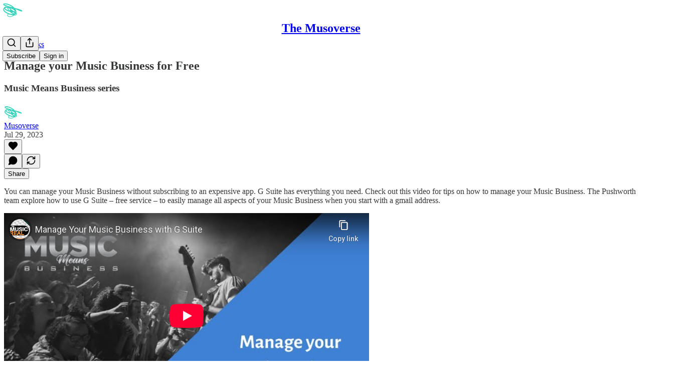

--- FILE ---
content_type: text/html; charset=utf-8
request_url: https://www.youtube-nocookie.com/embed/Uf37_PiUfq4?rel=0&autoplay=0&showinfo=0&enablejsapi=0
body_size: 47454
content:
<!DOCTYPE html><html lang="en" dir="ltr" data-cast-api-enabled="true"><head><meta name="viewport" content="width=device-width, initial-scale=1"><script nonce="IYX8rVz9v7kwvlA09WTTZg">if ('undefined' == typeof Symbol || 'undefined' == typeof Symbol.iterator) {delete Array.prototype.entries;}</script><style name="www-roboto" nonce="OtV_LrlybkJ5elce2dAKJw">@font-face{font-family:'Roboto';font-style:normal;font-weight:400;font-stretch:100%;src:url(//fonts.gstatic.com/s/roboto/v48/KFO7CnqEu92Fr1ME7kSn66aGLdTylUAMa3GUBHMdazTgWw.woff2)format('woff2');unicode-range:U+0460-052F,U+1C80-1C8A,U+20B4,U+2DE0-2DFF,U+A640-A69F,U+FE2E-FE2F;}@font-face{font-family:'Roboto';font-style:normal;font-weight:400;font-stretch:100%;src:url(//fonts.gstatic.com/s/roboto/v48/KFO7CnqEu92Fr1ME7kSn66aGLdTylUAMa3iUBHMdazTgWw.woff2)format('woff2');unicode-range:U+0301,U+0400-045F,U+0490-0491,U+04B0-04B1,U+2116;}@font-face{font-family:'Roboto';font-style:normal;font-weight:400;font-stretch:100%;src:url(//fonts.gstatic.com/s/roboto/v48/KFO7CnqEu92Fr1ME7kSn66aGLdTylUAMa3CUBHMdazTgWw.woff2)format('woff2');unicode-range:U+1F00-1FFF;}@font-face{font-family:'Roboto';font-style:normal;font-weight:400;font-stretch:100%;src:url(//fonts.gstatic.com/s/roboto/v48/KFO7CnqEu92Fr1ME7kSn66aGLdTylUAMa3-UBHMdazTgWw.woff2)format('woff2');unicode-range:U+0370-0377,U+037A-037F,U+0384-038A,U+038C,U+038E-03A1,U+03A3-03FF;}@font-face{font-family:'Roboto';font-style:normal;font-weight:400;font-stretch:100%;src:url(//fonts.gstatic.com/s/roboto/v48/KFO7CnqEu92Fr1ME7kSn66aGLdTylUAMawCUBHMdazTgWw.woff2)format('woff2');unicode-range:U+0302-0303,U+0305,U+0307-0308,U+0310,U+0312,U+0315,U+031A,U+0326-0327,U+032C,U+032F-0330,U+0332-0333,U+0338,U+033A,U+0346,U+034D,U+0391-03A1,U+03A3-03A9,U+03B1-03C9,U+03D1,U+03D5-03D6,U+03F0-03F1,U+03F4-03F5,U+2016-2017,U+2034-2038,U+203C,U+2040,U+2043,U+2047,U+2050,U+2057,U+205F,U+2070-2071,U+2074-208E,U+2090-209C,U+20D0-20DC,U+20E1,U+20E5-20EF,U+2100-2112,U+2114-2115,U+2117-2121,U+2123-214F,U+2190,U+2192,U+2194-21AE,U+21B0-21E5,U+21F1-21F2,U+21F4-2211,U+2213-2214,U+2216-22FF,U+2308-230B,U+2310,U+2319,U+231C-2321,U+2336-237A,U+237C,U+2395,U+239B-23B7,U+23D0,U+23DC-23E1,U+2474-2475,U+25AF,U+25B3,U+25B7,U+25BD,U+25C1,U+25CA,U+25CC,U+25FB,U+266D-266F,U+27C0-27FF,U+2900-2AFF,U+2B0E-2B11,U+2B30-2B4C,U+2BFE,U+3030,U+FF5B,U+FF5D,U+1D400-1D7FF,U+1EE00-1EEFF;}@font-face{font-family:'Roboto';font-style:normal;font-weight:400;font-stretch:100%;src:url(//fonts.gstatic.com/s/roboto/v48/KFO7CnqEu92Fr1ME7kSn66aGLdTylUAMaxKUBHMdazTgWw.woff2)format('woff2');unicode-range:U+0001-000C,U+000E-001F,U+007F-009F,U+20DD-20E0,U+20E2-20E4,U+2150-218F,U+2190,U+2192,U+2194-2199,U+21AF,U+21E6-21F0,U+21F3,U+2218-2219,U+2299,U+22C4-22C6,U+2300-243F,U+2440-244A,U+2460-24FF,U+25A0-27BF,U+2800-28FF,U+2921-2922,U+2981,U+29BF,U+29EB,U+2B00-2BFF,U+4DC0-4DFF,U+FFF9-FFFB,U+10140-1018E,U+10190-1019C,U+101A0,U+101D0-101FD,U+102E0-102FB,U+10E60-10E7E,U+1D2C0-1D2D3,U+1D2E0-1D37F,U+1F000-1F0FF,U+1F100-1F1AD,U+1F1E6-1F1FF,U+1F30D-1F30F,U+1F315,U+1F31C,U+1F31E,U+1F320-1F32C,U+1F336,U+1F378,U+1F37D,U+1F382,U+1F393-1F39F,U+1F3A7-1F3A8,U+1F3AC-1F3AF,U+1F3C2,U+1F3C4-1F3C6,U+1F3CA-1F3CE,U+1F3D4-1F3E0,U+1F3ED,U+1F3F1-1F3F3,U+1F3F5-1F3F7,U+1F408,U+1F415,U+1F41F,U+1F426,U+1F43F,U+1F441-1F442,U+1F444,U+1F446-1F449,U+1F44C-1F44E,U+1F453,U+1F46A,U+1F47D,U+1F4A3,U+1F4B0,U+1F4B3,U+1F4B9,U+1F4BB,U+1F4BF,U+1F4C8-1F4CB,U+1F4D6,U+1F4DA,U+1F4DF,U+1F4E3-1F4E6,U+1F4EA-1F4ED,U+1F4F7,U+1F4F9-1F4FB,U+1F4FD-1F4FE,U+1F503,U+1F507-1F50B,U+1F50D,U+1F512-1F513,U+1F53E-1F54A,U+1F54F-1F5FA,U+1F610,U+1F650-1F67F,U+1F687,U+1F68D,U+1F691,U+1F694,U+1F698,U+1F6AD,U+1F6B2,U+1F6B9-1F6BA,U+1F6BC,U+1F6C6-1F6CF,U+1F6D3-1F6D7,U+1F6E0-1F6EA,U+1F6F0-1F6F3,U+1F6F7-1F6FC,U+1F700-1F7FF,U+1F800-1F80B,U+1F810-1F847,U+1F850-1F859,U+1F860-1F887,U+1F890-1F8AD,U+1F8B0-1F8BB,U+1F8C0-1F8C1,U+1F900-1F90B,U+1F93B,U+1F946,U+1F984,U+1F996,U+1F9E9,U+1FA00-1FA6F,U+1FA70-1FA7C,U+1FA80-1FA89,U+1FA8F-1FAC6,U+1FACE-1FADC,U+1FADF-1FAE9,U+1FAF0-1FAF8,U+1FB00-1FBFF;}@font-face{font-family:'Roboto';font-style:normal;font-weight:400;font-stretch:100%;src:url(//fonts.gstatic.com/s/roboto/v48/KFO7CnqEu92Fr1ME7kSn66aGLdTylUAMa3OUBHMdazTgWw.woff2)format('woff2');unicode-range:U+0102-0103,U+0110-0111,U+0128-0129,U+0168-0169,U+01A0-01A1,U+01AF-01B0,U+0300-0301,U+0303-0304,U+0308-0309,U+0323,U+0329,U+1EA0-1EF9,U+20AB;}@font-face{font-family:'Roboto';font-style:normal;font-weight:400;font-stretch:100%;src:url(//fonts.gstatic.com/s/roboto/v48/KFO7CnqEu92Fr1ME7kSn66aGLdTylUAMa3KUBHMdazTgWw.woff2)format('woff2');unicode-range:U+0100-02BA,U+02BD-02C5,U+02C7-02CC,U+02CE-02D7,U+02DD-02FF,U+0304,U+0308,U+0329,U+1D00-1DBF,U+1E00-1E9F,U+1EF2-1EFF,U+2020,U+20A0-20AB,U+20AD-20C0,U+2113,U+2C60-2C7F,U+A720-A7FF;}@font-face{font-family:'Roboto';font-style:normal;font-weight:400;font-stretch:100%;src:url(//fonts.gstatic.com/s/roboto/v48/KFO7CnqEu92Fr1ME7kSn66aGLdTylUAMa3yUBHMdazQ.woff2)format('woff2');unicode-range:U+0000-00FF,U+0131,U+0152-0153,U+02BB-02BC,U+02C6,U+02DA,U+02DC,U+0304,U+0308,U+0329,U+2000-206F,U+20AC,U+2122,U+2191,U+2193,U+2212,U+2215,U+FEFF,U+FFFD;}@font-face{font-family:'Roboto';font-style:normal;font-weight:500;font-stretch:100%;src:url(//fonts.gstatic.com/s/roboto/v48/KFO7CnqEu92Fr1ME7kSn66aGLdTylUAMa3GUBHMdazTgWw.woff2)format('woff2');unicode-range:U+0460-052F,U+1C80-1C8A,U+20B4,U+2DE0-2DFF,U+A640-A69F,U+FE2E-FE2F;}@font-face{font-family:'Roboto';font-style:normal;font-weight:500;font-stretch:100%;src:url(//fonts.gstatic.com/s/roboto/v48/KFO7CnqEu92Fr1ME7kSn66aGLdTylUAMa3iUBHMdazTgWw.woff2)format('woff2');unicode-range:U+0301,U+0400-045F,U+0490-0491,U+04B0-04B1,U+2116;}@font-face{font-family:'Roboto';font-style:normal;font-weight:500;font-stretch:100%;src:url(//fonts.gstatic.com/s/roboto/v48/KFO7CnqEu92Fr1ME7kSn66aGLdTylUAMa3CUBHMdazTgWw.woff2)format('woff2');unicode-range:U+1F00-1FFF;}@font-face{font-family:'Roboto';font-style:normal;font-weight:500;font-stretch:100%;src:url(//fonts.gstatic.com/s/roboto/v48/KFO7CnqEu92Fr1ME7kSn66aGLdTylUAMa3-UBHMdazTgWw.woff2)format('woff2');unicode-range:U+0370-0377,U+037A-037F,U+0384-038A,U+038C,U+038E-03A1,U+03A3-03FF;}@font-face{font-family:'Roboto';font-style:normal;font-weight:500;font-stretch:100%;src:url(//fonts.gstatic.com/s/roboto/v48/KFO7CnqEu92Fr1ME7kSn66aGLdTylUAMawCUBHMdazTgWw.woff2)format('woff2');unicode-range:U+0302-0303,U+0305,U+0307-0308,U+0310,U+0312,U+0315,U+031A,U+0326-0327,U+032C,U+032F-0330,U+0332-0333,U+0338,U+033A,U+0346,U+034D,U+0391-03A1,U+03A3-03A9,U+03B1-03C9,U+03D1,U+03D5-03D6,U+03F0-03F1,U+03F4-03F5,U+2016-2017,U+2034-2038,U+203C,U+2040,U+2043,U+2047,U+2050,U+2057,U+205F,U+2070-2071,U+2074-208E,U+2090-209C,U+20D0-20DC,U+20E1,U+20E5-20EF,U+2100-2112,U+2114-2115,U+2117-2121,U+2123-214F,U+2190,U+2192,U+2194-21AE,U+21B0-21E5,U+21F1-21F2,U+21F4-2211,U+2213-2214,U+2216-22FF,U+2308-230B,U+2310,U+2319,U+231C-2321,U+2336-237A,U+237C,U+2395,U+239B-23B7,U+23D0,U+23DC-23E1,U+2474-2475,U+25AF,U+25B3,U+25B7,U+25BD,U+25C1,U+25CA,U+25CC,U+25FB,U+266D-266F,U+27C0-27FF,U+2900-2AFF,U+2B0E-2B11,U+2B30-2B4C,U+2BFE,U+3030,U+FF5B,U+FF5D,U+1D400-1D7FF,U+1EE00-1EEFF;}@font-face{font-family:'Roboto';font-style:normal;font-weight:500;font-stretch:100%;src:url(//fonts.gstatic.com/s/roboto/v48/KFO7CnqEu92Fr1ME7kSn66aGLdTylUAMaxKUBHMdazTgWw.woff2)format('woff2');unicode-range:U+0001-000C,U+000E-001F,U+007F-009F,U+20DD-20E0,U+20E2-20E4,U+2150-218F,U+2190,U+2192,U+2194-2199,U+21AF,U+21E6-21F0,U+21F3,U+2218-2219,U+2299,U+22C4-22C6,U+2300-243F,U+2440-244A,U+2460-24FF,U+25A0-27BF,U+2800-28FF,U+2921-2922,U+2981,U+29BF,U+29EB,U+2B00-2BFF,U+4DC0-4DFF,U+FFF9-FFFB,U+10140-1018E,U+10190-1019C,U+101A0,U+101D0-101FD,U+102E0-102FB,U+10E60-10E7E,U+1D2C0-1D2D3,U+1D2E0-1D37F,U+1F000-1F0FF,U+1F100-1F1AD,U+1F1E6-1F1FF,U+1F30D-1F30F,U+1F315,U+1F31C,U+1F31E,U+1F320-1F32C,U+1F336,U+1F378,U+1F37D,U+1F382,U+1F393-1F39F,U+1F3A7-1F3A8,U+1F3AC-1F3AF,U+1F3C2,U+1F3C4-1F3C6,U+1F3CA-1F3CE,U+1F3D4-1F3E0,U+1F3ED,U+1F3F1-1F3F3,U+1F3F5-1F3F7,U+1F408,U+1F415,U+1F41F,U+1F426,U+1F43F,U+1F441-1F442,U+1F444,U+1F446-1F449,U+1F44C-1F44E,U+1F453,U+1F46A,U+1F47D,U+1F4A3,U+1F4B0,U+1F4B3,U+1F4B9,U+1F4BB,U+1F4BF,U+1F4C8-1F4CB,U+1F4D6,U+1F4DA,U+1F4DF,U+1F4E3-1F4E6,U+1F4EA-1F4ED,U+1F4F7,U+1F4F9-1F4FB,U+1F4FD-1F4FE,U+1F503,U+1F507-1F50B,U+1F50D,U+1F512-1F513,U+1F53E-1F54A,U+1F54F-1F5FA,U+1F610,U+1F650-1F67F,U+1F687,U+1F68D,U+1F691,U+1F694,U+1F698,U+1F6AD,U+1F6B2,U+1F6B9-1F6BA,U+1F6BC,U+1F6C6-1F6CF,U+1F6D3-1F6D7,U+1F6E0-1F6EA,U+1F6F0-1F6F3,U+1F6F7-1F6FC,U+1F700-1F7FF,U+1F800-1F80B,U+1F810-1F847,U+1F850-1F859,U+1F860-1F887,U+1F890-1F8AD,U+1F8B0-1F8BB,U+1F8C0-1F8C1,U+1F900-1F90B,U+1F93B,U+1F946,U+1F984,U+1F996,U+1F9E9,U+1FA00-1FA6F,U+1FA70-1FA7C,U+1FA80-1FA89,U+1FA8F-1FAC6,U+1FACE-1FADC,U+1FADF-1FAE9,U+1FAF0-1FAF8,U+1FB00-1FBFF;}@font-face{font-family:'Roboto';font-style:normal;font-weight:500;font-stretch:100%;src:url(//fonts.gstatic.com/s/roboto/v48/KFO7CnqEu92Fr1ME7kSn66aGLdTylUAMa3OUBHMdazTgWw.woff2)format('woff2');unicode-range:U+0102-0103,U+0110-0111,U+0128-0129,U+0168-0169,U+01A0-01A1,U+01AF-01B0,U+0300-0301,U+0303-0304,U+0308-0309,U+0323,U+0329,U+1EA0-1EF9,U+20AB;}@font-face{font-family:'Roboto';font-style:normal;font-weight:500;font-stretch:100%;src:url(//fonts.gstatic.com/s/roboto/v48/KFO7CnqEu92Fr1ME7kSn66aGLdTylUAMa3KUBHMdazTgWw.woff2)format('woff2');unicode-range:U+0100-02BA,U+02BD-02C5,U+02C7-02CC,U+02CE-02D7,U+02DD-02FF,U+0304,U+0308,U+0329,U+1D00-1DBF,U+1E00-1E9F,U+1EF2-1EFF,U+2020,U+20A0-20AB,U+20AD-20C0,U+2113,U+2C60-2C7F,U+A720-A7FF;}@font-face{font-family:'Roboto';font-style:normal;font-weight:500;font-stretch:100%;src:url(//fonts.gstatic.com/s/roboto/v48/KFO7CnqEu92Fr1ME7kSn66aGLdTylUAMa3yUBHMdazQ.woff2)format('woff2');unicode-range:U+0000-00FF,U+0131,U+0152-0153,U+02BB-02BC,U+02C6,U+02DA,U+02DC,U+0304,U+0308,U+0329,U+2000-206F,U+20AC,U+2122,U+2191,U+2193,U+2212,U+2215,U+FEFF,U+FFFD;}</style><script name="www-roboto" nonce="IYX8rVz9v7kwvlA09WTTZg">if (document.fonts && document.fonts.load) {document.fonts.load("400 10pt Roboto", "E"); document.fonts.load("500 10pt Roboto", "E");}</script><link rel="stylesheet" href="/s/player/b95b0e7a/www-player.css" name="www-player" nonce="OtV_LrlybkJ5elce2dAKJw"><style nonce="OtV_LrlybkJ5elce2dAKJw">html {overflow: hidden;}body {font: 12px Roboto, Arial, sans-serif; background-color: #000; color: #fff; height: 100%; width: 100%; overflow: hidden; position: absolute; margin: 0; padding: 0;}#player {width: 100%; height: 100%;}h1 {text-align: center; color: #fff;}h3 {margin-top: 6px; margin-bottom: 3px;}.player-unavailable {position: absolute; top: 0; left: 0; right: 0; bottom: 0; padding: 25px; font-size: 13px; background: url(/img/meh7.png) 50% 65% no-repeat;}.player-unavailable .message {text-align: left; margin: 0 -5px 15px; padding: 0 5px 14px; border-bottom: 1px solid #888; font-size: 19px; font-weight: normal;}.player-unavailable a {color: #167ac6; text-decoration: none;}</style><script nonce="IYX8rVz9v7kwvlA09WTTZg">var ytcsi={gt:function(n){n=(n||"")+"data_";return ytcsi[n]||(ytcsi[n]={tick:{},info:{},gel:{preLoggedGelInfos:[]}})},now:window.performance&&window.performance.timing&&window.performance.now&&window.performance.timing.navigationStart?function(){return window.performance.timing.navigationStart+window.performance.now()}:function(){return(new Date).getTime()},tick:function(l,t,n){var ticks=ytcsi.gt(n).tick;var v=t||ytcsi.now();if(ticks[l]){ticks["_"+l]=ticks["_"+l]||[ticks[l]];ticks["_"+l].push(v)}ticks[l]=
v},info:function(k,v,n){ytcsi.gt(n).info[k]=v},infoGel:function(p,n){ytcsi.gt(n).gel.preLoggedGelInfos.push(p)},setStart:function(t,n){ytcsi.tick("_start",t,n)}};
(function(w,d){function isGecko(){if(!w.navigator)return false;try{if(w.navigator.userAgentData&&w.navigator.userAgentData.brands&&w.navigator.userAgentData.brands.length){var brands=w.navigator.userAgentData.brands;var i=0;for(;i<brands.length;i++)if(brands[i]&&brands[i].brand==="Firefox")return true;return false}}catch(e){setTimeout(function(){throw e;})}if(!w.navigator.userAgent)return false;var ua=w.navigator.userAgent;return ua.indexOf("Gecko")>0&&ua.toLowerCase().indexOf("webkit")<0&&ua.indexOf("Edge")<
0&&ua.indexOf("Trident")<0&&ua.indexOf("MSIE")<0}ytcsi.setStart(w.performance?w.performance.timing.responseStart:null);var isPrerender=(d.visibilityState||d.webkitVisibilityState)=="prerender";var vName=!d.visibilityState&&d.webkitVisibilityState?"webkitvisibilitychange":"visibilitychange";if(isPrerender){var startTick=function(){ytcsi.setStart();d.removeEventListener(vName,startTick)};d.addEventListener(vName,startTick,false)}if(d.addEventListener)d.addEventListener(vName,function(){ytcsi.tick("vc")},
false);if(isGecko()){var isHidden=(d.visibilityState||d.webkitVisibilityState)=="hidden";if(isHidden)ytcsi.tick("vc")}var slt=function(el,t){setTimeout(function(){var n=ytcsi.now();el.loadTime=n;if(el.slt)el.slt()},t)};w.__ytRIL=function(el){if(!el.getAttribute("data-thumb"))if(w.requestAnimationFrame)w.requestAnimationFrame(function(){slt(el,0)});else slt(el,16)}})(window,document);
</script><script nonce="IYX8rVz9v7kwvlA09WTTZg">var ytcfg={d:function(){return window.yt&&yt.config_||ytcfg.data_||(ytcfg.data_={})},get:function(k,o){return k in ytcfg.d()?ytcfg.d()[k]:o},set:function(){var a=arguments;if(a.length>1)ytcfg.d()[a[0]]=a[1];else{var k;for(k in a[0])ytcfg.d()[k]=a[0][k]}}};
ytcfg.set({"CLIENT_CANARY_STATE":"none","DEVICE":"cbr\u003dChrome\u0026cbrand\u003dapple\u0026cbrver\u003d131.0.0.0\u0026ceng\u003dWebKit\u0026cengver\u003d537.36\u0026cos\u003dMacintosh\u0026cosver\u003d10_15_7\u0026cplatform\u003dDESKTOP","EVENT_ID":"wLVwaYL_EN_62_gPqvyLuAk","EXPERIMENT_FLAGS":{"ab_det_apb_b":true,"ab_det_apm":true,"ab_det_el_h":true,"ab_det_em_inj":true,"ab_fk_sk_cl":true,"ab_l_sig_st":true,"ab_l_sig_st_e":true,"action_companion_center_align_description":true,"allow_skip_networkless":true,"always_send_and_write":true,"att_web_record_metrics":true,"attmusi":true,"c3_enable_button_impression_logging":true,"c3_watch_page_component":true,"cancel_pending_navs":true,"clean_up_manual_attribution_header":true,"config_age_report_killswitch":true,"cow_optimize_idom_compat":true,"csi_config_handling_infra":true,"csi_on_gel":true,"delhi_mweb_colorful_sd":true,"delhi_mweb_colorful_sd_v2":true,"deprecate_csi_has_info":true,"deprecate_pair_servlet_enabled":true,"desktop_sparkles_light_cta_button":true,"disable_cached_masthead_data":true,"disable_child_node_auto_formatted_strings":true,"disable_log_to_visitor_layer":true,"disable_pacf_logging_for_memory_limited_tv":true,"embeds_enable_eid_enforcement_for_youtube":true,"embeds_enable_info_panel_dismissal":true,"embeds_enable_pfp_always_unbranded":true,"embeds_muted_autoplay_sound_fix":true,"embeds_serve_es6_client":true,"embeds_web_nwl_disable_nocookie":true,"embeds_web_updated_shorts_definition_fix":true,"enable_active_view_display_ad_renderer_web_home":true,"enable_ad_disclosure_banner_a11y_fix":true,"enable_chips_shelf_view_model_fully_reactive":true,"enable_client_creator_goal_ticker_bar_revamp":true,"enable_client_only_wiz_direct_reactions":true,"enable_client_sli_logging":true,"enable_client_streamz_web":true,"enable_client_ve_spec":true,"enable_cloud_save_error_popup_after_retry":true,"enable_dai_sdf_h5_preroll":true,"enable_datasync_id_header_in_web_vss_pings":true,"enable_default_mono_cta_migration_web_client":true,"enable_docked_chat_messages":true,"enable_entity_store_from_dependency_injection":true,"enable_inline_muted_playback_on_web_search":true,"enable_inline_muted_playback_on_web_search_for_vdc":true,"enable_inline_muted_playback_on_web_search_for_vdcb":true,"enable_is_extended_monitoring":true,"enable_is_mini_app_page_active_bugfix":true,"enable_logging_first_user_action_after_game_ready":true,"enable_ltc_param_fetch_from_innertube":true,"enable_masthead_mweb_padding_fix":true,"enable_menu_renderer_button_in_mweb_hclr":true,"enable_mini_app_command_handler_mweb_fix":true,"enable_mini_app_iframe_loaded_logging":true,"enable_mini_guide_downloads_item":true,"enable_mixed_direction_formatted_strings":true,"enable_mweb_livestream_ui_update":true,"enable_mweb_new_caption_language_picker":true,"enable_names_handles_account_switcher":true,"enable_network_request_logging_on_game_events":true,"enable_new_paid_product_placement":true,"enable_obtaining_ppn_query_param":true,"enable_open_in_new_tab_icon_for_short_dr_for_desktop_search":true,"enable_open_yt_content":true,"enable_origin_query_parameter_bugfix":true,"enable_pause_ads_on_ytv_html5":true,"enable_payments_purchase_manager":true,"enable_pdp_icon_prefetch":true,"enable_pl_r_si_fa":true,"enable_place_pivot_url":true,"enable_playable_a11y_label_with_badge_text":true,"enable_pv_screen_modern_text":true,"enable_removing_navbar_title_on_hashtag_page_mweb":true,"enable_resetting_scroll_position_on_flow_change":true,"enable_rta_manager":true,"enable_sdf_companion_h5":true,"enable_sdf_dai_h5_midroll":true,"enable_sdf_h5_endemic_mid_post_roll":true,"enable_sdf_on_h5_unplugged_vod_midroll":true,"enable_sdf_shorts_player_bytes_h5":true,"enable_sdk_performance_network_logging":true,"enable_sending_unwrapped_game_audio_as_serialized_metadata":true,"enable_sfv_effect_pivot_url":true,"enable_shorts_new_carousel":true,"enable_skip_ad_guidance_prompt":true,"enable_skippable_ads_for_unplugged_ad_pod":true,"enable_smearing_expansion_dai":true,"enable_third_party_info":true,"enable_time_out_messages":true,"enable_timeline_view_modern_transcript_fe":true,"enable_video_display_compact_button_group_for_desktop_search":true,"enable_web_home_top_landscape_image_layout_level_click":true,"enable_web_tiered_gel":true,"enable_window_constrained_buy_flow_dialog":true,"enable_wiz_queue_effect_and_on_init_initial_runs":true,"enable_ypc_spinners":true,"enable_yt_ata_iframe_authuser":true,"export_networkless_options":true,"export_player_version_to_ytconfig":true,"fill_single_video_with_notify_to_lasr":true,"fix_ad_miniplayer_controls_rendering":true,"fix_ads_tracking_for_swf_config_deprecation_mweb":true,"h5_companion_enable_adcpn_macro_substitution_for_click_pings":true,"h5_inplayer_enable_adcpn_macro_substitution_for_click_pings":true,"h5_reset_cache_and_filter_before_update_masthead":true,"hide_channel_creation_title_for_mweb":true,"high_ccv_client_side_caching_h5":true,"html5_log_trigger_events_with_debug_data":true,"html5_ssdai_enable_media_end_cue_range":true,"il_attach_cache_limit":true,"il_use_view_model_logging_context":true,"is_browser_support_for_webcam_streaming":true,"json_condensed_response":true,"kev_adb_pg":true,"kevlar_gel_error_routing":true,"kevlar_watch_cinematics":true,"live_chat_enable_controller_extraction":true,"live_chat_enable_rta_manager":true,"live_chat_increased_min_height":true,"log_click_with_layer_from_element_in_command_handler":true,"log_errors_through_nwl_on_retry":true,"mdx_enable_privacy_disclosure_ui":true,"mdx_load_cast_api_bootstrap_script":true,"medium_progress_bar_modification":true,"migrate_remaining_web_ad_badges_to_innertube":true,"mobile_account_menu_refresh":true,"mweb_a11y_enable_player_controls_invisible_toggle":true,"mweb_account_linking_noapp":true,"mweb_after_render_to_scheduler":true,"mweb_allow_modern_search_suggest_behavior":true,"mweb_animated_actions":true,"mweb_app_upsell_button_direct_to_app":true,"mweb_big_progress_bar":true,"mweb_c3_disable_carve_out":true,"mweb_c3_disable_carve_out_keep_external_links":true,"mweb_c3_enable_adaptive_signals":true,"mweb_c3_endscreen":true,"mweb_c3_endscreen_v2":true,"mweb_c3_library_page_enable_recent_shelf":true,"mweb_c3_remove_web_navigation_endpoint_data":true,"mweb_c3_use_canonical_from_player_response":true,"mweb_cinematic_watch":true,"mweb_command_handler":true,"mweb_delay_watch_initial_data":true,"mweb_disable_searchbar_scroll":true,"mweb_enable_fine_scrubbing_for_recs":true,"mweb_enable_keto_batch_player_fullscreen":true,"mweb_enable_keto_batch_player_progress_bar":true,"mweb_enable_keto_batch_player_tooltips":true,"mweb_enable_lockup_view_model_for_ucp":true,"mweb_enable_mix_panel_title_metadata":true,"mweb_enable_more_drawer":true,"mweb_enable_optional_fullscreen_landscape_locking":true,"mweb_enable_overlay_touch_manager":true,"mweb_enable_premium_carve_out_fix":true,"mweb_enable_refresh_detection":true,"mweb_enable_search_imp":true,"mweb_enable_sequence_signal":true,"mweb_enable_shorts_pivot_button":true,"mweb_enable_shorts_video_preload":true,"mweb_enable_skippables_on_jio_phone":true,"mweb_enable_storyboards":true,"mweb_enable_two_line_title_on_shorts":true,"mweb_enable_varispeed_controller":true,"mweb_enable_warm_channel_requests":true,"mweb_enable_watch_feed_infinite_scroll":true,"mweb_enable_wrapped_unplugged_pause_membership_dialog_renderer":true,"mweb_filter_video_format_in_webfe":true,"mweb_fix_livestream_seeking":true,"mweb_fix_monitor_visibility_after_render":true,"mweb_fix_section_list_continuation_item_renderers":true,"mweb_force_ios_fallback_to_native_control":true,"mweb_fp_auto_fullscreen":true,"mweb_fullscreen_controls":true,"mweb_fullscreen_controls_action_buttons":true,"mweb_fullscreen_watch_system":true,"mweb_home_reactive_shorts":true,"mweb_innertube_search_command":true,"mweb_lang_in_html":true,"mweb_like_button_synced_with_entities":true,"mweb_logo_use_home_page_ve":true,"mweb_module_decoration":true,"mweb_native_control_in_faux_fullscreen_shared":true,"mweb_panel_container_inert":true,"mweb_player_control_on_hover":true,"mweb_player_delhi_dtts":true,"mweb_player_settings_use_bottom_sheet":true,"mweb_player_show_previous_next_buttons_in_playlist":true,"mweb_player_skip_no_op_state_changes":true,"mweb_player_user_select_none":true,"mweb_playlist_engagement_panel":true,"mweb_progress_bar_seek_on_mouse_click":true,"mweb_pull_2_full":true,"mweb_pull_2_full_enable_touch_handlers":true,"mweb_schedule_warm_watch_response":true,"mweb_searchbox_legacy_navigation":true,"mweb_see_fewer_shorts":true,"mweb_sheets_ui_refresh":true,"mweb_shorts_comments_panel_id_change":true,"mweb_shorts_early_continuation":true,"mweb_show_ios_smart_banner":true,"mweb_show_sign_in_button_from_header":true,"mweb_use_server_url_on_startup":true,"mweb_watch_captions_enable_auto_translate":true,"mweb_watch_captions_set_default_size":true,"mweb_watch_stop_scheduler_on_player_response":true,"mweb_watchfeed_big_thumbnails":true,"mweb_yt_searchbox":true,"networkless_logging":true,"no_client_ve_attach_unless_shown":true,"nwl_send_from_memory_when_online":true,"pageid_as_header_web":true,"playback_settings_use_switch_menu":true,"player_controls_autonav_fix":true,"player_controls_skip_double_signal_update":true,"polymer_bad_build_labels":true,"polymer_verifiy_app_state":true,"qoe_send_and_write":true,"remove_chevron_from_ad_disclosure_banner_h5":true,"remove_masthead_channel_banner_on_refresh":true,"remove_slot_id_exited_trigger_for_dai_in_player_slot_expire":true,"replace_client_url_parsing_with_server_signal":true,"service_worker_enabled":true,"service_worker_push_enabled":true,"service_worker_push_home_page_prompt":true,"service_worker_push_watch_page_prompt":true,"shell_load_gcf":true,"shorten_initial_gel_batch_timeout":true,"should_use_yt_voice_endpoint_in_kaios":true,"skip_invalid_ytcsi_ticks":true,"skip_setting_info_in_csi_data_object":true,"smarter_ve_dedupping":true,"speedmaster_no_seek":true,"start_client_gcf_mweb":true,"stop_handling_click_for_non_rendering_overlay_layout":true,"suppress_error_204_logging":true,"synced_panel_scrolling_controller":true,"use_event_time_ms_header":true,"use_fifo_for_networkless":true,"use_player_abuse_bg_library":true,"use_request_time_ms_header":true,"use_session_based_sampling":true,"use_thumbnail_overlay_time_status_renderer_for_live_badge":true,"use_ts_visibilitylogger":true,"vss_final_ping_send_and_write":true,"vss_playback_use_send_and_write":true,"web_adaptive_repeat_ase":true,"web_always_load_chat_support":true,"web_animated_like":true,"web_api_url":true,"web_attributed_string_deep_equal_bugfix":true,"web_autonav_allow_off_by_default":true,"web_button_vm_refactor_disabled":true,"web_c3_log_app_init_finish":true,"web_csi_action_sampling_enabled":true,"web_dedupe_ve_grafting":true,"web_disable_backdrop_filter":true,"web_enable_ab_rsp_cl":true,"web_enable_course_icon_update":true,"web_enable_error_204":true,"web_enable_horizontal_video_attributes_section":true,"web_fix_segmented_like_dislike_undefined":true,"web_gcf_hashes_innertube":true,"web_gel_timeout_cap":true,"web_metadata_carousel_elref_bugfix":true,"web_parent_target_for_sheets":true,"web_persist_server_autonav_state_on_client":true,"web_playback_associated_log_ctt":true,"web_playback_associated_ve":true,"web_prefetch_preload_video":true,"web_progress_bar_draggable":true,"web_resizable_advertiser_banner_on_masthead_safari_fix":true,"web_scheduler_auto_init":true,"web_shorts_just_watched_on_channel_and_pivot_study":true,"web_shorts_just_watched_overlay":true,"web_shorts_pivot_button_view_model_reactive":true,"web_update_panel_visibility_logging_fix":true,"web_video_attribute_view_model_a11y_fix":true,"web_watch_controls_state_signals":true,"web_wiz_attributed_string":true,"web_yt_config_context":true,"webfe_mweb_watch_microdata":true,"webfe_watch_shorts_canonical_url_fix":true,"webpo_exit_on_net_err":true,"wiz_diff_overwritable":true,"wiz_memoize_stamper_items":true,"woffle_used_state_report":true,"wpo_gel_strz":true,"ytcp_paper_tooltip_use_scoped_owner_root":true,"H5_async_logging_delay_ms":30000.0,"attention_logging_scroll_throttle":500.0,"autoplay_pause_by_lact_sampling_fraction":0.0,"cinematic_watch_effect_opacity":0.4,"log_window_onerror_fraction":0.1,"speedmaster_playback_rate":2.0,"tv_pacf_logging_sample_rate":0.01,"web_attention_logging_scroll_throttle":500.0,"web_load_prediction_threshold":0.1,"web_navigation_prediction_threshold":0.1,"web_pbj_log_warning_rate":0.0,"web_system_health_fraction":0.01,"ytidb_transaction_ended_event_rate_limit":0.02,"active_time_update_interval_ms":10000,"att_init_delay":500,"autoplay_pause_by_lact_sec":0,"botguard_async_snapshot_timeout_ms":3000,"check_navigator_accuracy_timeout_ms":0,"cinematic_watch_css_filter_blur_strength":40,"cinematic_watch_fade_out_duration":500,"close_webview_delay_ms":100,"cloud_save_game_data_rate_limit_ms":3000,"compression_disable_point":10,"custom_active_view_tos_timeout_ms":3600000,"embeds_widget_poll_interval_ms":0,"gel_min_batch_size":3,"gel_queue_timeout_max_ms":60000,"get_async_timeout_ms":60000,"hide_cta_for_home_web_video_ads_animate_in_time":2,"html5_byterate_soft_cap":0,"initial_gel_batch_timeout":2000,"max_body_size_to_compress":500000,"max_prefetch_window_sec_for_livestream_optimization":10,"min_prefetch_offset_sec_for_livestream_optimization":20,"mini_app_container_iframe_src_update_delay_ms":0,"multiple_preview_news_duration_time":11000,"mweb_c3_toast_duration_ms":5000,"mweb_deep_link_fallback_timeout_ms":10000,"mweb_delay_response_received_actions":100,"mweb_fp_dpad_rate_limit_ms":0,"mweb_fp_dpad_watch_title_clamp_lines":0,"mweb_history_manager_cache_size":100,"mweb_ios_fullscreen_playback_transition_delay_ms":500,"mweb_ios_fullscreen_system_pause_epilson_ms":0,"mweb_override_response_store_expiration_ms":0,"mweb_shorts_early_continuation_trigger_threshold":4,"mweb_w2w_max_age_seconds":0,"mweb_watch_captions_default_size":2,"neon_dark_launch_gradient_count":0,"network_polling_interval":30000,"play_click_interval_ms":30000,"play_ping_interval_ms":10000,"prefetch_comments_ms_after_video":0,"send_config_hash_timer":0,"service_worker_push_logged_out_prompt_watches":-1,"service_worker_push_prompt_cap":-1,"service_worker_push_prompt_delay_microseconds":3888000000000,"show_mini_app_ad_frequency_cap_ms":300000,"slow_compressions_before_abandon_count":4,"speedmaster_cancellation_movement_dp":10,"speedmaster_touch_activation_ms":500,"web_attention_logging_throttle":500,"web_foreground_heartbeat_interval_ms":28000,"web_gel_debounce_ms":10000,"web_logging_max_batch":100,"web_max_tracing_events":50,"web_tracing_session_replay":0,"wil_icon_max_concurrent_fetches":9999,"ytidb_remake_db_retries":3,"ytidb_reopen_db_retries":3,"WebClientReleaseProcessCritical__youtube_embeds_client_version_override":"","WebClientReleaseProcessCritical__youtube_embeds_web_client_version_override":"","WebClientReleaseProcessCritical__youtube_mweb_client_version_override":"","debug_forced_internalcountrycode":"","embeds_web_synth_ch_headers_banned_urls_regex":"","enable_web_media_service":"DISABLED","il_payload_scraping":"","live_chat_unicode_emoji_json_url":"https://www.gstatic.com/youtube/img/emojis/emojis-svg-9.json","mweb_deep_link_feature_tag_suffix":"11268432","mweb_enable_shorts_innertube_player_prefetch_trigger":"NONE","mweb_fp_dpad":"home,search,browse,channel,create_channel,experiments,settings,trending,oops,404,paid_memberships,sponsorship,premium,shorts","mweb_fp_dpad_linear_navigation":"","mweb_fp_dpad_linear_navigation_visitor":"","mweb_fp_dpad_visitor":"","mweb_preload_video_by_player_vars":"","mweb_sign_in_button_style":"STYLE_SUGGESTIVE_AVATAR","place_pivot_triggering_container_alternate":"","place_pivot_triggering_counterfactual_container_alternate":"","search_ui_mweb_searchbar_restyle":"DEFAULT","service_worker_push_force_notification_prompt_tag":"1","service_worker_scope":"/","suggest_exp_str":"","web_client_version_override":"","kevlar_command_handler_command_banlist":[],"mini_app_ids_without_game_ready":["UgkxHHtsak1SC8mRGHMZewc4HzeAY3yhPPmJ","Ugkx7OgzFqE6z_5Mtf4YsotGfQNII1DF_RBm"],"web_op_signal_type_banlist":[],"web_tracing_enabled_spans":["event","command"]},"GAPI_HINT_PARAMS":"m;/_/scs/abc-static/_/js/k\u003dgapi.gapi.en.FZb77tO2YW4.O/d\u003d1/rs\u003dAHpOoo8lqavmo6ayfVxZovyDiP6g3TOVSQ/m\u003d__features__","GAPI_HOST":"https://apis.google.com","GAPI_LOCALE":"en_US","GL":"US","HL":"en","HTML_DIR":"ltr","HTML_LANG":"en","INNERTUBE_API_KEY":"AIzaSyAO_FJ2SlqU8Q4STEHLGCilw_Y9_11qcW8","INNERTUBE_API_VERSION":"v1","INNERTUBE_CLIENT_NAME":"WEB_EMBEDDED_PLAYER","INNERTUBE_CLIENT_VERSION":"1.20260116.01.00","INNERTUBE_CONTEXT":{"client":{"hl":"en","gl":"US","remoteHost":"3.128.91.30","deviceMake":"Apple","deviceModel":"","visitorData":"[base64]%3D%3D","userAgent":"Mozilla/5.0 (Macintosh; Intel Mac OS X 10_15_7) AppleWebKit/537.36 (KHTML, like Gecko) Chrome/131.0.0.0 Safari/537.36; ClaudeBot/1.0; +claudebot@anthropic.com),gzip(gfe)","clientName":"WEB_EMBEDDED_PLAYER","clientVersion":"1.20260116.01.00","osName":"Macintosh","osVersion":"10_15_7","originalUrl":"https://www.youtube-nocookie.com/embed/Uf37_PiUfq4?rel\u003d0\u0026autoplay\u003d0\u0026showinfo\u003d0\u0026enablejsapi\u003d0","platform":"DESKTOP","clientFormFactor":"UNKNOWN_FORM_FACTOR","configInfo":{"appInstallData":"[base64]%3D%3D"},"browserName":"Chrome","browserVersion":"131.0.0.0","acceptHeader":"text/html,application/xhtml+xml,application/xml;q\u003d0.9,image/webp,image/apng,*/*;q\u003d0.8,application/signed-exchange;v\u003db3;q\u003d0.9","deviceExperimentId":"ChxOelU1TnpjM01qUXdPVFV6TlRRd01qWTBNZz09EMDrwssGGMDrwssG","rolloutToken":"CM-32bO0l9GKBxDh7bSKwZySAxjh7bSKwZySAw%3D%3D"},"user":{"lockedSafetyMode":false},"request":{"useSsl":true},"clickTracking":{"clickTrackingParams":"IhMIgt+0isGckgMVX/0WCR0q/gKX"},"thirdParty":{"embeddedPlayerContext":{"embeddedPlayerEncryptedContext":"AD5ZzFQCx0Hnt_9M_uI7Fz8BIZtcPUToRTrlKqB1tABFbU6Ggj_N1Tw1EL3jvt_sISFMhNZJToNBOwI6TnPj3OvxAI-bijceijg7wdRXOGOXHY-hSdpbxrMhjSyGcV74C90jlrkwOA4vSBgTEcQ8zYEqqcidincfL3Y5iI28rLbCjPw8xE9OzA","ancestorOriginsSupported":false}}},"INNERTUBE_CONTEXT_CLIENT_NAME":56,"INNERTUBE_CONTEXT_CLIENT_VERSION":"1.20260116.01.00","INNERTUBE_CONTEXT_GL":"US","INNERTUBE_CONTEXT_HL":"en","LATEST_ECATCHER_SERVICE_TRACKING_PARAMS":{"client.name":"WEB_EMBEDDED_PLAYER","client.jsfeat":"2021"},"LOGGED_IN":false,"PAGE_BUILD_LABEL":"youtube.embeds.web_20260116_01_RC00","PAGE_CL":856990104,"SERVER_NAME":"WebFE","VISITOR_DATA":"[base64]%3D%3D","WEB_PLAYER_CONTEXT_CONFIGS":{"WEB_PLAYER_CONTEXT_CONFIG_ID_EMBEDDED_PLAYER":{"rootElementId":"movie_player","jsUrl":"/s/player/b95b0e7a/player_ias.vflset/en_US/base.js","cssUrl":"/s/player/b95b0e7a/www-player.css","contextId":"WEB_PLAYER_CONTEXT_CONFIG_ID_EMBEDDED_PLAYER","eventLabel":"embedded","contentRegion":"US","hl":"en_US","hostLanguage":"en","innertubeApiKey":"AIzaSyAO_FJ2SlqU8Q4STEHLGCilw_Y9_11qcW8","innertubeApiVersion":"v1","innertubeContextClientVersion":"1.20260116.01.00","disableRelatedVideos":true,"device":{"brand":"apple","model":"","browser":"Chrome","browserVersion":"131.0.0.0","os":"Macintosh","osVersion":"10_15_7","platform":"DESKTOP","interfaceName":"WEB_EMBEDDED_PLAYER","interfaceVersion":"1.20260116.01.00"},"serializedExperimentIds":"24004644,24499532,51010235,51063643,51098299,51204329,51222973,51340662,51349914,51353393,51366423,51389629,51404808,51404810,51425033,51484222,51490331,51500051,51505436,51530495,51534669,51560386,51565116,51566373,51578633,51583568,51583821,51585555,51586115,51605258,51605395,51609830,51611457,51615067,51620866,51621065,51622845,51626155,51632249,51637029,51638270,51638932,51648336,51656217,51666850,51672162,51681662,51683502,51684301,51684306,51691589,51693511,51693994,51696107,51696619,51697032,51700777,51705183,51709243,51711227,51711298,51712601,51713237,51714463,51719411,51719628,51735451,51737134,51738919,51741220,51742824,51742830,51742877,51743155,51744563","serializedExperimentFlags":"H5_async_logging_delay_ms\u003d30000.0\u0026PlayerWeb__h5_enable_advisory_rating_restrictions\u003dtrue\u0026a11y_h5_associate_survey_question\u003dtrue\u0026ab_det_apb_b\u003dtrue\u0026ab_det_apm\u003dtrue\u0026ab_det_el_h\u003dtrue\u0026ab_det_em_inj\u003dtrue\u0026ab_fk_sk_cl\u003dtrue\u0026ab_l_sig_st\u003dtrue\u0026ab_l_sig_st_e\u003dtrue\u0026action_companion_center_align_description\u003dtrue\u0026ad_pod_disable_companion_persist_ads_quality\u003dtrue\u0026add_stmp_logs_for_voice_boost\u003dtrue\u0026allow_autohide_on_paused_videos\u003dtrue\u0026allow_drm_override\u003dtrue\u0026allow_live_autoplay\u003dtrue\u0026allow_poltergust_autoplay\u003dtrue\u0026allow_skip_networkless\u003dtrue\u0026allow_vp9_1080p_mq_enc\u003dtrue\u0026always_cache_redirect_endpoint\u003dtrue\u0026always_send_and_write\u003dtrue\u0026annotation_module_vast_cards_load_logging_fraction\u003d1.0\u0026assign_drm_family_by_format\u003dtrue\u0026att_web_record_metrics\u003dtrue\u0026attention_logging_scroll_throttle\u003d500.0\u0026attmusi\u003dtrue\u0026autoplay_time\u003d10000\u0026autoplay_time_for_fullscreen\u003d-1\u0026autoplay_time_for_music_content\u003d-1\u0026bg_vm_reinit_threshold\u003d7200000\u0026blocked_packages_for_sps\u003d[]\u0026botguard_async_snapshot_timeout_ms\u003d3000\u0026captions_url_add_ei\u003dtrue\u0026check_navigator_accuracy_timeout_ms\u003d0\u0026clean_up_manual_attribution_header\u003dtrue\u0026compression_disable_point\u003d10\u0026cow_optimize_idom_compat\u003dtrue\u0026csi_config_handling_infra\u003dtrue\u0026csi_on_gel\u003dtrue\u0026custom_active_view_tos_timeout_ms\u003d3600000\u0026dash_manifest_version\u003d5\u0026debug_bandaid_hostname\u003d\u0026debug_bandaid_port\u003d0\u0026debug_sherlog_username\u003d\u0026delhi_modern_player_default_thumbnail_percentage\u003d0.0\u0026delhi_modern_player_faster_autohide_delay_ms\u003d2000\u0026delhi_modern_player_pause_thumbnail_percentage\u003d0.6\u0026delhi_modern_web_player_blending_mode\u003d\u0026delhi_modern_web_player_disable_frosted_glass\u003dtrue\u0026delhi_modern_web_player_horizontal_volume_controls\u003dtrue\u0026delhi_modern_web_player_lhs_volume_controls\u003dtrue\u0026delhi_modern_web_player_responsive_compact_controls_threshold\u003d0\u0026deprecate_22\u003dtrue\u0026deprecate_csi_has_info\u003dtrue\u0026deprecate_delay_ping\u003dtrue\u0026deprecate_pair_servlet_enabled\u003dtrue\u0026desktop_sparkles_light_cta_button\u003dtrue\u0026disable_av1_setting\u003dtrue\u0026disable_branding_context\u003dtrue\u0026disable_cached_masthead_data\u003dtrue\u0026disable_channel_id_check_for_suspended_channels\u003dtrue\u0026disable_child_node_auto_formatted_strings\u003dtrue\u0026disable_lifa_for_supex_users\u003dtrue\u0026disable_log_to_visitor_layer\u003dtrue\u0026disable_mdx_connection_in_mdx_module_for_music_web\u003dtrue\u0026disable_pacf_logging_for_memory_limited_tv\u003dtrue\u0026disable_reduced_fullscreen_autoplay_countdown_for_minors\u003dtrue\u0026disable_reel_item_watch_format_filtering\u003dtrue\u0026disable_threegpp_progressive_formats\u003dtrue\u0026disable_touch_events_on_skip_button\u003dtrue\u0026edge_encryption_fill_primary_key_version\u003dtrue\u0026embeds_enable_info_panel_dismissal\u003dtrue\u0026embeds_enable_move_set_center_crop_to_public\u003dtrue\u0026embeds_enable_per_video_embed_config\u003dtrue\u0026embeds_enable_pfp_always_unbranded\u003dtrue\u0026embeds_web_lite_mode\u003d1\u0026embeds_web_nwl_disable_nocookie\u003dtrue\u0026embeds_web_synth_ch_headers_banned_urls_regex\u003d\u0026enable_active_view_display_ad_renderer_web_home\u003dtrue\u0026enable_active_view_lr_shorts_video\u003dtrue\u0026enable_active_view_web_shorts_video\u003dtrue\u0026enable_ad_cpn_macro_substitution_for_click_pings\u003dtrue\u0026enable_ad_disclosure_banner_a11y_fix\u003dtrue\u0026enable_app_promo_endcap_eml_on_tablet\u003dtrue\u0026enable_batched_cross_device_pings_in_gel_fanout\u003dtrue\u0026enable_cast_for_web_unplugged\u003dtrue\u0026enable_cast_on_music_web\u003dtrue\u0026enable_cipher_for_manifest_urls\u003dtrue\u0026enable_cleanup_masthead_autoplay_hack_fix\u003dtrue\u0026enable_client_creator_goal_ticker_bar_revamp\u003dtrue\u0026enable_client_only_wiz_direct_reactions\u003dtrue\u0026enable_client_page_id_header_for_first_party_pings\u003dtrue\u0026enable_client_sli_logging\u003dtrue\u0026enable_client_ve_spec\u003dtrue\u0026enable_cta_banner_on_unplugged_lr\u003dtrue\u0026enable_custom_playhead_parsing\u003dtrue\u0026enable_dai_sdf_h5_preroll\u003dtrue\u0026enable_datasync_id_header_in_web_vss_pings\u003dtrue\u0026enable_default_mono_cta_migration_web_client\u003dtrue\u0026enable_dsa_ad_badge_for_action_endcap_on_android\u003dtrue\u0026enable_dsa_ad_badge_for_action_endcap_on_ios\u003dtrue\u0026enable_entity_store_from_dependency_injection\u003dtrue\u0026enable_error_corrections_infocard_web_client\u003dtrue\u0026enable_error_corrections_infocards_icon_web\u003dtrue\u0026enable_inline_muted_playback_on_web_search\u003dtrue\u0026enable_inline_muted_playback_on_web_search_for_vdc\u003dtrue\u0026enable_inline_muted_playback_on_web_search_for_vdcb\u003dtrue\u0026enable_is_extended_monitoring\u003dtrue\u0026enable_kabuki_comments_on_shorts\u003ddisabled\u0026enable_ltc_param_fetch_from_innertube\u003dtrue\u0026enable_mixed_direction_formatted_strings\u003dtrue\u0026enable_modern_skip_button_on_web\u003dtrue\u0026enable_mweb_livestream_ui_update\u003dtrue\u0026enable_new_paid_product_placement\u003dtrue\u0026enable_open_in_new_tab_icon_for_short_dr_for_desktop_search\u003dtrue\u0026enable_out_of_stock_text_all_surfaces\u003dtrue\u0026enable_paid_content_overlay_bugfix\u003dtrue\u0026enable_pause_ads_on_ytv_html5\u003dtrue\u0026enable_pl_r_si_fa\u003dtrue\u0026enable_policy_based_hqa_filter_in_watch_server\u003dtrue\u0026enable_progres_commands_lr_feeds\u003dtrue\u0026enable_publishing_region_param_in_sus\u003dtrue\u0026enable_pv_screen_modern_text\u003dtrue\u0026enable_rpr_token_on_ltl_lookup\u003dtrue\u0026enable_sdf_companion_h5\u003dtrue\u0026enable_sdf_dai_h5_midroll\u003dtrue\u0026enable_sdf_h5_endemic_mid_post_roll\u003dtrue\u0026enable_sdf_on_h5_unplugged_vod_midroll\u003dtrue\u0026enable_sdf_shorts_player_bytes_h5\u003dtrue\u0026enable_server_driven_abr\u003dtrue\u0026enable_server_driven_abr_for_backgroundable\u003dtrue\u0026enable_server_driven_abr_url_generation\u003dtrue\u0026enable_server_driven_readahead\u003dtrue\u0026enable_skip_ad_guidance_prompt\u003dtrue\u0026enable_skip_to_next_messaging\u003dtrue\u0026enable_skippable_ads_for_unplugged_ad_pod\u003dtrue\u0026enable_smart_skip_player_controls_shown_on_web\u003dtrue\u0026enable_smart_skip_player_controls_shown_on_web_increased_triggering_sensitivity\u003dtrue\u0026enable_smart_skip_speedmaster_on_web\u003dtrue\u0026enable_smearing_expansion_dai\u003dtrue\u0026enable_split_screen_ad_baseline_experience_endemic_live_h5\u003dtrue\u0026enable_third_party_info\u003dtrue\u0026enable_to_call_playready_backend_directly\u003dtrue\u0026enable_unified_action_endcap_on_web\u003dtrue\u0026enable_video_display_compact_button_group_for_desktop_search\u003dtrue\u0026enable_voice_boost_feature\u003dtrue\u0026enable_vp9_appletv5_on_server\u003dtrue\u0026enable_watch_server_rejected_formats_logging\u003dtrue\u0026enable_web_home_top_landscape_image_layout_level_click\u003dtrue\u0026enable_web_media_session_metadata_fix\u003dtrue\u0026enable_web_premium_varispeed_upsell\u003dtrue\u0026enable_web_tiered_gel\u003dtrue\u0026enable_wiz_queue_effect_and_on_init_initial_runs\u003dtrue\u0026enable_yt_ata_iframe_authuser\u003dtrue\u0026enable_ytv_csdai_vp9\u003dtrue\u0026export_networkless_options\u003dtrue\u0026export_player_version_to_ytconfig\u003dtrue\u0026fill_live_request_config_in_ustreamer_config\u003dtrue\u0026fill_single_video_with_notify_to_lasr\u003dtrue\u0026filter_vb_without_non_vb_equivalents\u003dtrue\u0026filter_vp9_for_live_dai\u003dtrue\u0026fix_ad_miniplayer_controls_rendering\u003dtrue\u0026fix_ads_tracking_for_swf_config_deprecation_mweb\u003dtrue\u0026fix_h5_toggle_button_a11y\u003dtrue\u0026fix_survey_color_contrast_on_destop\u003dtrue\u0026fix_toggle_button_role_for_ad_components\u003dtrue\u0026fresca_polling_delay_override\u003d0\u0026gab_return_sabr_ssdai_config\u003dtrue\u0026gel_min_batch_size\u003d3\u0026gel_queue_timeout_max_ms\u003d60000\u0026gvi_channel_client_screen\u003dtrue\u0026h5_companion_enable_adcpn_macro_substitution_for_click_pings\u003dtrue\u0026h5_enable_ad_mbs\u003dtrue\u0026h5_inplayer_enable_adcpn_macro_substitution_for_click_pings\u003dtrue\u0026h5_reset_cache_and_filter_before_update_masthead\u003dtrue\u0026heatseeker_decoration_threshold\u003d0.0\u0026hfr_dropped_framerate_fallback_threshold\u003d0\u0026hide_cta_for_home_web_video_ads_animate_in_time\u003d2\u0026high_ccv_client_side_caching_h5\u003dtrue\u0026hls_use_new_codecs_string_api\u003dtrue\u0026html5_ad_timeout_ms\u003d0\u0026html5_adaptation_step_count\u003d0\u0026html5_ads_preroll_lock_timeout_delay_ms\u003d15000\u0026html5_allow_multiview_tile_preload\u003dtrue\u0026html5_allow_video_keyframe_without_audio\u003dtrue\u0026html5_apply_min_failures\u003dtrue\u0026html5_apply_start_time_within_ads_for_ssdai_transitions\u003dtrue\u0026html5_atr_disable_force_fallback\u003dtrue\u0026html5_att_playback_timeout_ms\u003d30000\u0026html5_attach_num_random_bytes_to_bandaid\u003d0\u0026html5_attach_po_token_to_bandaid\u003dtrue\u0026html5_autonav_cap_idle_secs\u003d0\u0026html5_autonav_quality_cap\u003d720\u0026html5_autoplay_default_quality_cap\u003d0\u0026html5_auxiliary_estimate_weight\u003d0.0\u0026html5_av1_ordinal_cap\u003d0\u0026html5_bandaid_attach_content_po_token\u003dtrue\u0026html5_block_pip_safari_delay\u003d0\u0026html5_bypass_contention_secs\u003d0.0\u0026html5_byterate_soft_cap\u003d0\u0026html5_check_for_idle_network_interval_ms\u003d-1\u0026html5_chipset_soft_cap\u003d8192\u0026html5_consume_all_buffered_bytes_one_poll\u003dtrue\u0026html5_continuous_goodput_probe_interval_ms\u003d0\u0026html5_d6de4_cloud_project_number\u003d868618676952\u0026html5_d6de4_defer_timeout_ms\u003d0\u0026html5_debug_data_log_probability\u003d0.0\u0026html5_decode_to_texture_cap\u003dtrue\u0026html5_default_ad_gain\u003d0.5\u0026html5_default_av1_threshold\u003d0\u0026html5_default_quality_cap\u003d0\u0026html5_defer_fetch_att_ms\u003d0\u0026html5_delayed_retry_count\u003d1\u0026html5_delayed_retry_delay_ms\u003d5000\u0026html5_deprecate_adservice\u003dtrue\u0026html5_deprecate_manifestful_fallback\u003dtrue\u0026html5_deprecate_video_tag_pool\u003dtrue\u0026html5_desktop_vr180_allow_panning\u003dtrue\u0026html5_df_downgrade_thresh\u003d0.6\u0026html5_disable_loop_range_for_shorts_ads\u003dtrue\u0026html5_disable_move_pssh_to_moov\u003dtrue\u0026html5_disable_non_contiguous\u003dtrue\u0026html5_disable_ustreamer_constraint_for_sabr\u003dtrue\u0026html5_disable_web_safari_dai\u003dtrue\u0026html5_displayed_frame_rate_downgrade_threshold\u003d45\u0026html5_drm_byterate_soft_cap\u003d0\u0026html5_drm_check_all_key_error_states\u003dtrue\u0026html5_drm_cpi_license_key\u003dtrue\u0026html5_drm_live_byterate_soft_cap\u003d0\u0026html5_early_media_for_sharper_shorts\u003dtrue\u0026html5_enable_ac3\u003dtrue\u0026html5_enable_audio_track_stickiness\u003dtrue\u0026html5_enable_audio_track_stickiness_phase_two\u003dtrue\u0026html5_enable_caption_changes_for_mosaic\u003dtrue\u0026html5_enable_composite_embargo\u003dtrue\u0026html5_enable_d6de4\u003dtrue\u0026html5_enable_d6de4_cold_start_and_error\u003dtrue\u0026html5_enable_d6de4_idle_priority_job\u003dtrue\u0026html5_enable_drc\u003dtrue\u0026html5_enable_drc_toggle_api\u003dtrue\u0026html5_enable_eac3\u003dtrue\u0026html5_enable_embedded_player_visibility_signals\u003dtrue\u0026html5_enable_oduc\u003dtrue\u0026html5_enable_sabr_from_watch_server\u003dtrue\u0026html5_enable_sabr_host_fallback\u003dtrue\u0026html5_enable_server_driven_request_cancellation\u003dtrue\u0026html5_enable_sps_retry_backoff_metadata_requests\u003dtrue\u0026html5_enable_ssdai_transition_with_only_enter_cuerange\u003dtrue\u0026html5_enable_triggering_cuepoint_for_slot\u003dtrue\u0026html5_enable_tvos_dash\u003dtrue\u0026html5_enable_tvos_encrypted_vp9\u003dtrue\u0026html5_enable_widevine_for_alc\u003dtrue\u0026html5_enable_widevine_for_fast_linear\u003dtrue\u0026html5_encourage_array_coalescing\u003dtrue\u0026html5_fill_default_mosaic_audio_track_id\u003dtrue\u0026html5_fix_multi_audio_offline_playback\u003dtrue\u0026html5_fixed_media_duration_for_request\u003d0\u0026html5_force_sabr_from_watch_server_for_dfss\u003dtrue\u0026html5_forward_click_tracking_params_on_reload\u003dtrue\u0026html5_gapless_ad_autoplay_on_video_to_ad_only\u003dtrue\u0026html5_gapless_ended_transition_buffer_ms\u003d200\u0026html5_gapless_handoff_close_end_long_rebuffer_cfl\u003dtrue\u0026html5_gapless_handoff_close_end_long_rebuffer_delay_ms\u003d0\u0026html5_gapless_loop_seek_offset_in_milli\u003d0\u0026html5_gapless_slow_seek_cfl\u003dtrue\u0026html5_gapless_slow_seek_delay_ms\u003d0\u0026html5_gapless_slow_start_delay_ms\u003d0\u0026html5_generate_content_po_token\u003dtrue\u0026html5_generate_session_po_token\u003dtrue\u0026html5_gl_fps_threshold\u003d0\u0026html5_hard_cap_max_vertical_resolution_for_shorts\u003d0\u0026html5_hdcp_probing_stream_url\u003d\u0026html5_head_miss_secs\u003d0.0\u0026html5_hfr_quality_cap\u003d0\u0026html5_high_res_logging_percent\u003d0.01\u0026html5_hopeless_secs\u003d0\u0026html5_huli_ssdai_use_playback_state\u003dtrue\u0026html5_idle_rate_limit_ms\u003d0\u0026html5_ignore_sabrseek_during_adskip\u003dtrue\u0026html5_innertube_heartbeats_for_fairplay\u003dtrue\u0026html5_innertube_heartbeats_for_playready\u003dtrue\u0026html5_innertube_heartbeats_for_widevine\u003dtrue\u0026html5_jumbo_mobile_subsegment_readahead_target\u003d3.0\u0026html5_jumbo_ull_nonstreaming_mffa_ms\u003d4000\u0026html5_jumbo_ull_subsegment_readahead_target\u003d1.3\u0026html5_kabuki_drm_live_51_default_off\u003dtrue\u0026html5_license_constraint_delay\u003d5000\u0026html5_live_abr_head_miss_fraction\u003d0.0\u0026html5_live_abr_repredict_fraction\u003d0.0\u0026html5_live_chunk_readahead_proxima_override\u003d0\u0026html5_live_low_latency_bandwidth_window\u003d0.0\u0026html5_live_normal_latency_bandwidth_window\u003d0.0\u0026html5_live_quality_cap\u003d0\u0026html5_live_ultra_low_latency_bandwidth_window\u003d0.0\u0026html5_liveness_drift_chunk_override\u003d0\u0026html5_liveness_drift_proxima_override\u003d0\u0026html5_log_audio_abr\u003dtrue\u0026html5_log_experiment_id_from_player_response_to_ctmp\u003d\u0026html5_log_first_ssdai_requests_killswitch\u003dtrue\u0026html5_log_rebuffer_events\u003d5\u0026html5_log_trigger_events_with_debug_data\u003dtrue\u0026html5_log_vss_extra_lr_cparams_freq\u003d\u0026html5_long_rebuffer_jiggle_cmt_delay_ms\u003d0\u0026html5_long_rebuffer_threshold_ms\u003d30000\u0026html5_manifestless_unplugged\u003dtrue\u0026html5_manifestless_vp9_otf\u003dtrue\u0026html5_max_buffer_health_for_downgrade_prop\u003d0.0\u0026html5_max_buffer_health_for_downgrade_secs\u003d0.0\u0026html5_max_byterate\u003d0\u0026html5_max_discontinuity_rewrite_count\u003d0\u0026html5_max_drift_per_track_secs\u003d0.0\u0026html5_max_headm_for_streaming_xhr\u003d0\u0026html5_max_live_dvr_window_plus_margin_secs\u003d46800.0\u0026html5_max_quality_sel_upgrade\u003d0\u0026html5_max_redirect_response_length\u003d8192\u0026html5_max_selectable_quality_ordinal\u003d0\u0026html5_max_vertical_resolution\u003d0\u0026html5_maximum_readahead_seconds\u003d0.0\u0026html5_media_fullscreen\u003dtrue\u0026html5_media_time_weight_prop\u003d0.0\u0026html5_min_failures_to_delay_retry\u003d3\u0026html5_min_media_duration_for_append_prop\u003d0.0\u0026html5_min_media_duration_for_cabr_slice\u003d0.01\u0026html5_min_playback_advance_for_steady_state_secs\u003d0\u0026html5_min_quality_ordinal\u003d0\u0026html5_min_readbehind_cap_secs\u003d60\u0026html5_min_readbehind_secs\u003d0\u0026html5_min_seconds_between_format_selections\u003d0.0\u0026html5_min_selectable_quality_ordinal\u003d0\u0026html5_min_startup_buffered_media_duration_for_live_secs\u003d0.0\u0026html5_min_startup_buffered_media_duration_secs\u003d1.2\u0026html5_min_startup_duration_live_secs\u003d0.25\u0026html5_min_underrun_buffered_pre_steady_state_ms\u003d0\u0026html5_min_upgrade_health_secs\u003d0.0\u0026html5_minimum_readahead_seconds\u003d0.0\u0026html5_mock_content_binding_for_session_token\u003d\u0026html5_move_disable_airplay\u003dtrue\u0026html5_no_placeholder_rollbacks\u003dtrue\u0026html5_non_onesie_attach_po_token\u003dtrue\u0026html5_offline_download_timeout_retry_limit\u003d4\u0026html5_offline_failure_retry_limit\u003d2\u0026html5_offline_playback_position_sync\u003dtrue\u0026html5_offline_prevent_redownload_downloaded_video\u003dtrue\u0026html5_onesie_check_timeout\u003dtrue\u0026html5_onesie_defer_content_loader_ms\u003d0\u0026html5_onesie_live_ttl_secs\u003d8\u0026html5_onesie_prewarm_interval_ms\u003d0\u0026html5_onesie_prewarm_max_lact_ms\u003d0\u0026html5_onesie_redirector_timeout_ms\u003d0\u0026html5_onesie_use_signed_onesie_ustreamer_config\u003dtrue\u0026html5_override_micro_discontinuities_threshold_ms\u003d-1\u0026html5_paced_poll_min_health_ms\u003d0\u0026html5_paced_poll_ms\u003d0\u0026html5_pause_on_nonforeground_platform_errors\u003dtrue\u0026html5_peak_shave\u003dtrue\u0026html5_perf_cap_override_sticky\u003dtrue\u0026html5_performance_cap_floor\u003d360\u0026html5_perserve_av1_perf_cap\u003dtrue\u0026html5_picture_in_picture_logging_onresize_ratio\u003d0.0\u0026html5_platform_max_buffer_health_oversend_duration_secs\u003d0.0\u0026html5_platform_minimum_readahead_seconds\u003d0.0\u0026html5_platform_whitelisted_for_frame_accurate_seeks\u003dtrue\u0026html5_player_att_initial_delay_ms\u003d3000\u0026html5_player_att_retry_delay_ms\u003d1500\u0026html5_player_autonav_logging\u003dtrue\u0026html5_player_dynamic_bottom_gradient\u003dtrue\u0026html5_player_min_build_cl\u003d-1\u0026html5_player_preload_ad_fix\u003dtrue\u0026html5_post_interrupt_readahead\u003d20\u0026html5_prefer_language_over_codec\u003dtrue\u0026html5_prefer_server_bwe3\u003dtrue\u0026html5_preload_wait_time_secs\u003d0.0\u0026html5_probe_primary_delay_base_ms\u003d0\u0026html5_process_all_encrypted_events\u003dtrue\u0026html5_publish_all_cuepoints\u003dtrue\u0026html5_qoe_proto_mock_length\u003d0\u0026html5_query_sw_secure_crypto_for_android\u003dtrue\u0026html5_random_playback_cap\u003d0\u0026html5_record_is_offline_on_playback_attempt_start\u003dtrue\u0026html5_record_ump_timing\u003dtrue\u0026html5_reload_by_kabuki_app\u003dtrue\u0026html5_remove_command_triggered_companions\u003dtrue\u0026html5_remove_not_servable_check_killswitch\u003dtrue\u0026html5_report_fatal_drm_restricted_error_killswitch\u003dtrue\u0026html5_report_slow_ads_as_error\u003dtrue\u0026html5_repredict_interval_ms\u003d0\u0026html5_request_only_hdr_or_sdr_keys\u003dtrue\u0026html5_request_size_max_kb\u003d0\u0026html5_request_size_min_kb\u003d0\u0026html5_reseek_after_time_jump_cfl\u003dtrue\u0026html5_reseek_after_time_jump_delay_ms\u003d0\u0026html5_resource_bad_status_delay_scaling\u003d1.5\u0026html5_restrict_streaming_xhr_on_sqless_requests\u003dtrue\u0026html5_retry_downloads_for_expiration\u003dtrue\u0026html5_retry_on_drm_key_error\u003dtrue\u0026html5_retry_on_drm_unavailable\u003dtrue\u0026html5_retry_quota_exceeded_via_seek\u003dtrue\u0026html5_return_playback_if_already_preloaded\u003dtrue\u0026html5_sabr_enable_server_xtag_selection\u003dtrue\u0026html5_sabr_force_max_network_interruption_duration_ms\u003d0\u0026html5_sabr_ignore_skipad_before_completion\u003dtrue\u0026html5_sabr_live_timing\u003dtrue\u0026html5_sabr_log_server_xtag_selection_onesie_mismatch\u003dtrue\u0026html5_sabr_min_media_bytes_factor_to_append_for_stream\u003d0.0\u0026html5_sabr_non_streaming_xhr_soft_cap\u003d0\u0026html5_sabr_non_streaming_xhr_vod_request_cancellation_timeout_ms\u003d0\u0026html5_sabr_report_partial_segment_estimated_duration\u003dtrue\u0026html5_sabr_report_request_cancellation_info\u003dtrue\u0026html5_sabr_request_limit_per_period\u003d20\u0026html5_sabr_request_limit_per_period_for_low_latency\u003d50\u0026html5_sabr_request_limit_per_period_for_ultra_low_latency\u003d20\u0026html5_sabr_skip_client_audio_init_selection\u003dtrue\u0026html5_sabr_unused_bloat_size_bytes\u003d0\u0026html5_samsung_kant_limit_max_bitrate\u003d0\u0026html5_seek_jiggle_cmt_delay_ms\u003d8000\u0026html5_seek_new_elem_delay_ms\u003d12000\u0026html5_seek_new_elem_shorts_delay_ms\u003d2000\u0026html5_seek_new_media_element_shorts_reuse_cfl\u003dtrue\u0026html5_seek_new_media_element_shorts_reuse_delay_ms\u003d0\u0026html5_seek_new_media_source_shorts_reuse_cfl\u003dtrue\u0026html5_seek_new_media_source_shorts_reuse_delay_ms\u003d0\u0026html5_seek_set_cmt_delay_ms\u003d2000\u0026html5_seek_timeout_delay_ms\u003d20000\u0026html5_server_stitched_dai_decorated_url_retry_limit\u003d5\u0026html5_session_po_token_interval_time_ms\u003d900000\u0026html5_set_video_id_as_expected_content_binding\u003dtrue\u0026html5_shorts_gapless_ad_slow_start_cfl\u003dtrue\u0026html5_shorts_gapless_ad_slow_start_delay_ms\u003d0\u0026html5_shorts_gapless_next_buffer_in_seconds\u003d0\u0026html5_shorts_gapless_no_gllat\u003dtrue\u0026html5_shorts_gapless_slow_start_delay_ms\u003d0\u0026html5_show_drc_toggle\u003dtrue\u0026html5_simplified_backup_timeout_sabr_live\u003dtrue\u0026html5_skip_empty_po_token\u003dtrue\u0026html5_skip_slow_ad_delay_ms\u003d15000\u0026html5_slow_start_no_media_source_delay_ms\u003d0\u0026html5_slow_start_timeout_delay_ms\u003d20000\u0026html5_ssdai_enable_media_end_cue_range\u003dtrue\u0026html5_ssdai_enable_new_seek_logic\u003dtrue\u0026html5_ssdai_failure_retry_limit\u003d0\u0026html5_ssdai_log_missing_ad_config_reason\u003dtrue\u0026html5_stall_factor\u003d0.0\u0026html5_sticky_duration_mos\u003d0\u0026html5_store_xhr_headers_readable\u003dtrue\u0026html5_streaming_resilience\u003dtrue\u0026html5_streaming_xhr_time_based_consolidation_ms\u003d-1\u0026html5_subsegment_readahead_load_speed_check_interval\u003d0.5\u0026html5_subsegment_readahead_min_buffer_health_secs\u003d0.25\u0026html5_subsegment_readahead_min_buffer_health_secs_on_timeout\u003d0.1\u0026html5_subsegment_readahead_min_load_speed\u003d1.5\u0026html5_subsegment_readahead_seek_latency_fudge\u003d0.5\u0026html5_subsegment_readahead_target_buffer_health_secs\u003d0.5\u0026html5_subsegment_readahead_timeout_secs\u003d2.0\u0026html5_track_overshoot\u003dtrue\u0026html5_transfer_processing_logs_interval\u003d1000\u0026html5_ugc_live_audio_51\u003dtrue\u0026html5_ugc_vod_audio_51\u003dtrue\u0026html5_unreported_seek_reseek_delay_ms\u003d0\u0026html5_update_time_on_seeked\u003dtrue\u0026html5_use_init_selected_audio\u003dtrue\u0026html5_use_jsonformatter_to_parse_player_response\u003dtrue\u0026html5_use_post_for_media\u003dtrue\u0026html5_use_shared_owl_instance\u003dtrue\u0026html5_use_ump\u003dtrue\u0026html5_use_ump_timing\u003dtrue\u0026html5_use_video_transition_endpoint_heartbeat\u003dtrue\u0026html5_video_tbd_min_kb\u003d0\u0026html5_viewport_undersend_maximum\u003d0.0\u0026html5_volume_slider_tooltip\u003dtrue\u0026html5_wasm_initialization_delay_ms\u003d0.0\u0026html5_web_po_experiment_ids\u003d[]\u0026html5_web_po_request_key\u003d\u0026html5_web_po_token_disable_caching\u003dtrue\u0026html5_webpo_idle_priority_job\u003dtrue\u0026html5_webpo_kaios_defer_timeout_ms\u003d0\u0026html5_woffle_resume\u003dtrue\u0026html5_workaround_delay_trigger\u003dtrue\u0026ignore_overlapping_cue_points_on_endemic_live_html5\u003dtrue\u0026il_attach_cache_limit\u003dtrue\u0026il_payload_scraping\u003d\u0026il_use_view_model_logging_context\u003dtrue\u0026initial_gel_batch_timeout\u003d2000\u0026injected_license_handler_error_code\u003d0\u0026injected_license_handler_license_status\u003d0\u0026ios_and_android_fresca_polling_delay_override\u003d0\u0026itdrm_always_generate_media_keys\u003dtrue\u0026itdrm_always_use_widevine_sdk\u003dtrue\u0026itdrm_disable_external_key_rotation_system_ids\u003d[]\u0026itdrm_enable_revocation_reporting\u003dtrue\u0026itdrm_injected_license_service_error_code\u003d0\u0026itdrm_set_sabr_license_constraint\u003dtrue\u0026itdrm_use_fairplay_sdk\u003dtrue\u0026itdrm_use_widevine_sdk_for_premium_content\u003dtrue\u0026itdrm_use_widevine_sdk_only_for_sampled_dod\u003dtrue\u0026itdrm_widevine_hardened_vmp_mode\u003dlog\u0026json_condensed_response\u003dtrue\u0026kev_adb_pg\u003dtrue\u0026kevlar_command_handler_command_banlist\u003d[]\u0026kevlar_delhi_modern_web_endscreen_ideal_tile_width_percentage\u003d0.27\u0026kevlar_delhi_modern_web_endscreen_max_rows\u003d2\u0026kevlar_delhi_modern_web_endscreen_max_width\u003d500\u0026kevlar_delhi_modern_web_endscreen_min_width\u003d200\u0026kevlar_gel_error_routing\u003dtrue\u0026kevlar_miniplayer_expand_top\u003dtrue\u0026kevlar_miniplayer_play_pause_on_scrim\u003dtrue\u0026kevlar_playback_associated_queue\u003dtrue\u0026launch_license_service_all_ott_videos_automatic_fail_open\u003dtrue\u0026live_chat_enable_controller_extraction\u003dtrue\u0026live_chat_enable_rta_manager\u003dtrue\u0026live_chunk_readahead\u003d3\u0026log_click_with_layer_from_element_in_command_handler\u003dtrue\u0026log_errors_through_nwl_on_retry\u003dtrue\u0026log_window_onerror_fraction\u003d0.1\u0026manifestless_post_live\u003dtrue\u0026manifestless_post_live_ufph\u003dtrue\u0026max_body_size_to_compress\u003d500000\u0026max_cdfe_quality_ordinal\u003d0\u0026max_prefetch_window_sec_for_livestream_optimization\u003d10\u0026max_resolution_for_white_noise\u003d360\u0026mdx_enable_privacy_disclosure_ui\u003dtrue\u0026mdx_load_cast_api_bootstrap_script\u003dtrue\u0026migrate_remaining_web_ad_badges_to_innertube\u003dtrue\u0026min_prefetch_offset_sec_for_livestream_optimization\u003d20\u0026mta_drc_mutual_exclusion_removal\u003dtrue\u0026music_enable_shared_audio_tier_logic\u003dtrue\u0026mweb_account_linking_noapp\u003dtrue\u0026mweb_c3_endscreen\u003dtrue\u0026mweb_enable_fine_scrubbing_for_recs\u003dtrue\u0026mweb_enable_skippables_on_jio_phone\u003dtrue\u0026mweb_native_control_in_faux_fullscreen_shared\u003dtrue\u0026mweb_player_control_on_hover\u003dtrue\u0026mweb_progress_bar_seek_on_mouse_click\u003dtrue\u0026mweb_shorts_comments_panel_id_change\u003dtrue\u0026network_polling_interval\u003d30000\u0026networkless_logging\u003dtrue\u0026new_codecs_string_api_uses_legacy_style\u003dtrue\u0026no_client_ve_attach_unless_shown\u003dtrue\u0026no_drm_on_demand_with_cc_license\u003dtrue\u0026no_filler_video_for_ssa_playbacks\u003dtrue\u0026nwl_send_from_memory_when_online\u003dtrue\u0026onesie_add_gfe_frontline_to_player_request\u003dtrue\u0026onesie_enable_override_headm\u003dtrue\u0026override_drm_required_playback_policy_channels\u003d[]\u0026pageid_as_header_web\u003dtrue\u0026player_ads_set_adformat_on_client\u003dtrue\u0026player_bootstrap_method\u003dtrue\u0026player_destroy_old_version\u003dtrue\u0026player_enable_playback_playlist_change\u003dtrue\u0026player_new_info_card_format\u003dtrue\u0026player_underlay_min_player_width\u003d768.0\u0026player_underlay_video_width_fraction\u003d0.6\u0026player_web_canary_stage\u003d0\u0026playready_first_play_expiration\u003d-1\u0026podcasts_videostats_default_flush_interval_seconds\u003d0\u0026polymer_bad_build_labels\u003dtrue\u0026polymer_verifiy_app_state\u003dtrue\u0026populate_format_set_info_in_cdfe_formats\u003dtrue\u0026populate_head_minus_in_watch_server\u003dtrue\u0026preskip_button_style_ads_backend\u003d\u0026proxima_auto_threshold_max_network_interruption_duration_ms\u003d0\u0026proxima_auto_threshold_min_bandwidth_estimate_bytes_per_sec\u003d0\u0026qoe_nwl_downloads\u003dtrue\u0026qoe_send_and_write\u003dtrue\u0026quality_cap_for_inline_playback\u003d0\u0026quality_cap_for_inline_playback_ads\u003d0\u0026read_ahead_model_name\u003d\u0026refactor_mta_default_track_selection\u003dtrue\u0026reject_hidden_live_formats\u003dtrue\u0026reject_live_vp9_mq_clear_with_no_abr_ladder\u003dtrue\u0026remove_chevron_from_ad_disclosure_banner_h5\u003dtrue\u0026remove_masthead_channel_banner_on_refresh\u003dtrue\u0026remove_slot_id_exited_trigger_for_dai_in_player_slot_expire\u003dtrue\u0026replace_client_url_parsing_with_server_signal\u003dtrue\u0026replace_playability_retriever_in_watch\u003dtrue\u0026return_drm_product_unknown_for_clear_playbacks\u003dtrue\u0026sabr_enable_host_fallback\u003dtrue\u0026self_podding_header_string_template\u003dself_podding_interstitial_message\u0026self_podding_midroll_choice_string_template\u003dself_podding_midroll_choice\u0026send_config_hash_timer\u003d0\u0026serve_adaptive_fmts_for_live_streams\u003dtrue\u0026set_mock_id_as_expected_content_binding\u003d\u0026shell_load_gcf\u003dtrue\u0026shorten_initial_gel_batch_timeout\u003dtrue\u0026shorts_mode_to_player_api\u003dtrue\u0026simply_embedded_enable_botguard\u003dtrue\u0026skip_invalid_ytcsi_ticks\u003dtrue\u0026skip_setting_info_in_csi_data_object\u003dtrue\u0026slow_compressions_before_abandon_count\u003d4\u0026small_avatars_for_comments\u003dtrue\u0026smart_skip_web_player_bar_min_hover_length_milliseconds\u003d1000\u0026smarter_ve_dedupping\u003dtrue\u0026speedmaster_cancellation_movement_dp\u003d10\u0026speedmaster_playback_rate\u003d2.0\u0026speedmaster_touch_activation_ms\u003d500\u0026stop_handling_click_for_non_rendering_overlay_layout\u003dtrue\u0026streaming_data_emergency_itag_blacklist\u003d[]\u0026substitute_ad_cpn_macro_in_ssdai\u003dtrue\u0026suppress_error_204_logging\u003dtrue\u0026trim_adaptive_formats_signature_cipher_for_sabr_content\u003dtrue\u0026tv_pacf_logging_sample_rate\u003d0.01\u0026tvhtml5_unplugged_preload_cache_size\u003d5\u0026use_cue_range_marker_position\u003dtrue\u0026use_event_time_ms_header\u003dtrue\u0026use_fifo_for_networkless\u003dtrue\u0026use_generated_media_keys_in_fairplay_requests\u003dtrue\u0026use_inlined_player_rpc\u003dtrue\u0026use_new_codecs_string_api\u003dtrue\u0026use_player_abuse_bg_library\u003dtrue\u0026use_request_time_ms_header\u003dtrue\u0026use_rta_for_player\u003dtrue\u0026use_session_based_sampling\u003dtrue\u0026use_simplified_remove_webm_rules\u003dtrue\u0026use_thumbnail_overlay_time_status_renderer_for_live_badge\u003dtrue\u0026use_ts_visibilitylogger\u003dtrue\u0026use_video_playback_premium_signal\u003dtrue\u0026variable_buffer_timeout_ms\u003d0\u0026vp9_drm_live\u003dtrue\u0026vss_final_ping_send_and_write\u003dtrue\u0026vss_playback_use_send_and_write\u003dtrue\u0026web_api_url\u003dtrue\u0026web_attention_logging_scroll_throttle\u003d500.0\u0026web_attention_logging_throttle\u003d500\u0026web_button_vm_refactor_disabled\u003dtrue\u0026web_cinematic_watch_settings\u003dtrue\u0026web_client_version_override\u003d\u0026web_collect_offline_state\u003dtrue\u0026web_csi_action_sampling_enabled\u003dtrue\u0026web_dedupe_ve_grafting\u003dtrue\u0026web_enable_ab_rsp_cl\u003dtrue\u0026web_enable_caption_language_preference_stickiness\u003dtrue\u0026web_enable_course_icon_update\u003dtrue\u0026web_enable_error_204\u003dtrue\u0026web_enable_keyboard_shortcut_for_timely_actions\u003dtrue\u0026web_enable_shopping_timely_shelf_client\u003dtrue\u0026web_enable_timely_actions\u003dtrue\u0026web_fix_fine_scrubbing_false_play\u003dtrue\u0026web_foreground_heartbeat_interval_ms\u003d28000\u0026web_fullscreen_shorts\u003dtrue\u0026web_gcf_hashes_innertube\u003dtrue\u0026web_gel_debounce_ms\u003d10000\u0026web_gel_timeout_cap\u003dtrue\u0026web_heat_map_v2\u003dtrue\u0026web_heat_marker_use_current_time\u003dtrue\u0026web_hide_next_button\u003dtrue\u0026web_hide_watch_info_empty\u003dtrue\u0026web_load_prediction_threshold\u003d0.1\u0026web_logging_max_batch\u003d100\u0026web_max_tracing_events\u003d50\u0026web_navigation_prediction_threshold\u003d0.1\u0026web_op_signal_type_banlist\u003d[]\u0026web_playback_associated_log_ctt\u003dtrue\u0026web_playback_associated_ve\u003dtrue\u0026web_player_api_logging_fraction\u003d0.01\u0026web_player_big_mode_screen_width_cutoff\u003d4001\u0026web_player_default_peeking_px\u003d36\u0026web_player_enable_featured_product_banner_exclusives_on_desktop\u003dtrue\u0026web_player_enable_featured_product_banner_promotion_text_on_desktop\u003dtrue\u0026web_player_innertube_playlist_update\u003dtrue\u0026web_player_ipp_canary_type_for_logging\u003d\u0026web_player_log_click_before_generating_ve_conversion_params\u003dtrue\u0026web_player_miniplayer_in_context_menu\u003dtrue\u0026web_player_mouse_idle_wait_time_ms\u003d3000\u0026web_player_music_visualizer_treatment\u003dfake\u0026web_player_offline_playlist_auto_refresh\u003dtrue\u0026web_player_playable_sequences_refactor\u003dtrue\u0026web_player_quick_hide_timeout_ms\u003d250\u0026web_player_seek_chapters_by_shortcut\u003dtrue\u0026web_player_seek_overlay_additional_arrow_threshold\u003d200\u0026web_player_seek_overlay_duration_bump_scale\u003d0.9\u0026web_player_seek_overlay_linger_duration\u003d1000\u0026web_player_sentinel_is_uniplayer\u003dtrue\u0026web_player_shorts_audio_pivot_event_label\u003dtrue\u0026web_player_show_music_in_this_video_graphic\u003dvideo_thumbnail\u0026web_player_spacebar_control_bugfix\u003dtrue\u0026web_player_ss_dai_ad_fetching_timeout_ms\u003d15000\u0026web_player_ss_media_time_offset\u003dtrue\u0026web_player_touch_idle_wait_time_ms\u003d4000\u0026web_player_transfer_timeout_threshold_ms\u003d10800000\u0026web_player_use_cinematic_label_2\u003dtrue\u0026web_player_use_new_api_for_quality_pullback\u003dtrue\u0026web_player_use_screen_width_for_big_mode\u003dtrue\u0026web_prefetch_preload_video\u003dtrue\u0026web_progress_bar_draggable\u003dtrue\u0026web_remix_allow_up_to_3x_playback_rate\u003dtrue\u0026web_resizable_advertiser_banner_on_masthead_safari_fix\u003dtrue\u0026web_scheduler_auto_init\u003dtrue\u0026web_settings_menu_surface_custom_playback\u003dtrue\u0026web_settings_use_input_slider\u003dtrue\u0026web_shorts_pivot_button_view_model_reactive\u003dtrue\u0026web_tracing_enabled_spans\u003d[event, command]\u0026web_tracing_session_replay\u003d0\u0026web_wiz_attributed_string\u003dtrue\u0026web_yt_config_context\u003dtrue\u0026webpo_exit_on_net_err\u003dtrue\u0026wil_icon_max_concurrent_fetches\u003d9999\u0026wiz_diff_overwritable\u003dtrue\u0026wiz_memoize_stamper_items\u003dtrue\u0026woffle_enable_download_status\u003dtrue\u0026woffle_used_state_report\u003dtrue\u0026wpo_gel_strz\u003dtrue\u0026write_reload_player_response_token_to_ustreamer_config_for_vod\u003dtrue\u0026ws_av1_max_height_floor\u003d0\u0026ws_av1_max_width_floor\u003d0\u0026ws_use_centralized_hqa_filter\u003dtrue\u0026ytcp_paper_tooltip_use_scoped_owner_root\u003dtrue\u0026ytidb_remake_db_retries\u003d3\u0026ytidb_reopen_db_retries\u003d3\u0026ytidb_transaction_ended_event_rate_limit\u003d0.02","hideInfo":true,"startMuted":false,"mobileIphoneSupportsInlinePlayback":true,"isMobileDevice":false,"cspNonce":"IYX8rVz9v7kwvlA09WTTZg","canaryState":"none","enableCsiLogging":true,"loaderUrl":"https://www.musoverse.au/p/manage-your-music-business-for-free","disableAutonav":false,"enableContentOwnerRelatedVideos":true,"isEmbed":true,"disableCastApi":false,"serializedEmbedConfig":"{\"hideInfoBar\":true,\"disableRelatedVideos\":true}","disableMdxCast":false,"datasyncId":"V6e21c741||","encryptedHostFlags":"AD5ZzFSZlqS5lmMZirU60Q8Vy0dp3LZZsswI7xRARa31dOTKn_WD-1JijakiAcTlWyuapwqtcZ6vp_dUCKseQ5XsDZgpsGzBUPI-S0Ef0TShZHZp82t3C-C3VWTzqwUWo4zmDJMd-kJ-DuNLlKuTOES1tQfOLhe0rTj2HaH6NY4Ltn-8","canaryStage":"","trustedJsUrl":{"privateDoNotAccessOrElseTrustedResourceUrlWrappedValue":"/s/player/b95b0e7a/player_ias.vflset/en_US/base.js"},"trustedCssUrl":{"privateDoNotAccessOrElseTrustedResourceUrlWrappedValue":"/s/player/b95b0e7a/www-player.css"},"houseBrandUserStatus":"not_present","enableSabrOnEmbed":false,"serializedClientExperimentFlags":"45713225\u003d0\u002645713227\u003d0\u002645718175\u003d0.0\u002645718176\u003d0.0\u002645721421\u003d0\u002645725538\u003d0.0\u002645725539\u003d0.0\u002645725540\u003d0.0\u002645725541\u003d0.0\u002645725542\u003d0.0\u002645725543\u003d0.0\u002645728334\u003d0.0\u002645729215\u003dtrue\u002645732704\u003dtrue\u002645732791\u003dtrue\u002645735428\u003d4000.0\u002645736776\u003dtrue\u002645737488\u003d0.0\u002645737489\u003d0.0\u002645739023\u003d0.0\u002645741339\u003d0.0\u002645741773\u003d0.0\u002645743228\u003d0.0\u002645746966\u003d0.0\u002645746967\u003d0.0\u002645747053\u003d0.0\u002645750947\u003d0"}},"XSRF_FIELD_NAME":"session_token","XSRF_TOKEN":"[base64]\u003d\u003d","SERVER_VERSION":"prod","DATASYNC_ID":"V6e21c741||","SERIALIZED_CLIENT_CONFIG_DATA":"[base64]%3D%3D","ROOT_VE_TYPE":16623,"CLIENT_PROTOCOL":"h2","CLIENT_TRANSPORT":"tcp","PLAYER_CLIENT_VERSION":"1.20260111.00.00","TIME_CREATED_MS":1768994240297,"VALID_SESSION_TEMPDATA_DOMAINS":["youtu.be","youtube.com","www.youtube.com","web-green-qa.youtube.com","web-release-qa.youtube.com","web-integration-qa.youtube.com","m.youtube.com","mweb-green-qa.youtube.com","mweb-release-qa.youtube.com","mweb-integration-qa.youtube.com","studio.youtube.com","studio-green-qa.youtube.com","studio-integration-qa.youtube.com"],"LOTTIE_URL":{"privateDoNotAccessOrElseTrustedResourceUrlWrappedValue":"https://www.youtube.com/s/desktop/e2b70753/jsbin/lottie-light.vflset/lottie-light.js"},"IDENTITY_MEMENTO":{"visitor_data":"[base64]%3D%3D"},"PLAYER_VARS":{"embedded_player_response":"{\"responseContext\":{\"visitorData\":\"[base64]%3D\",\"serviceTrackingParams\":[{\"service\":\"CSI\",\"params\":[{\"key\":\"c\",\"value\":\"WEB_EMBEDDED_PLAYER\"},{\"key\":\"cver\",\"value\":\"1.20260116.01.00\"},{\"key\":\"yt_li\",\"value\":\"0\"},{\"key\":\"GetEmbeddedPlayer_rid\",\"value\":\"0x306574ed8ea8e4f5\"}]},{\"service\":\"GFEEDBACK\",\"params\":[{\"key\":\"logged_in\",\"value\":\"0\"}]},{\"service\":\"GUIDED_HELP\",\"params\":[{\"key\":\"logged_in\",\"value\":\"0\"}]},{\"service\":\"ECATCHER\",\"params\":[{\"key\":\"client.version\",\"value\":\"20260116\"},{\"key\":\"client.name\",\"value\":\"WEB_EMBEDDED_PLAYER\"}]}]},\"embedPreview\":{\"thumbnailPreviewRenderer\":{\"title\":{\"runs\":[{\"text\":\"Manage Your Music Business with G Suite\"}]},\"defaultThumbnail\":{\"thumbnails\":[{\"url\":\"https://i.ytimg.com/vi/Uf37_PiUfq4/default.jpg\",\"width\":120,\"height\":90},{\"url\":\"https://i.ytimg.com/vi/Uf37_PiUfq4/hqdefault.jpg?sqp\u003d-oaymwEbCKgBEF5IVfKriqkDDggBFQAAiEIYAXABwAEG\\u0026rs\u003dAOn4CLBtButABYZws-5yIVJ73S27TSwjPg\",\"width\":168,\"height\":94},{\"url\":\"https://i.ytimg.com/vi/Uf37_PiUfq4/hqdefault.jpg?sqp\u003d-oaymwEbCMQBEG5IVfKriqkDDggBFQAAiEIYAXABwAEG\\u0026rs\u003dAOn4CLB8iSOj3ylUBZLSTAdsKUUaB_k8GA\",\"width\":196,\"height\":110},{\"url\":\"https://i.ytimg.com/vi/Uf37_PiUfq4/hqdefault.jpg?sqp\u003d-oaymwEcCPYBEIoBSFXyq4qpAw4IARUAAIhCGAFwAcABBg\u003d\u003d\\u0026rs\u003dAOn4CLDEfkyPJmfgpzPEX9s8Hcp8FNLIig\",\"width\":246,\"height\":138},{\"url\":\"https://i.ytimg.com/vi/Uf37_PiUfq4/mqdefault.jpg\",\"width\":320,\"height\":180},{\"url\":\"https://i.ytimg.com/vi/Uf37_PiUfq4/hqdefault.jpg?sqp\u003d-oaymwEcCNACELwBSFXyq4qpAw4IARUAAIhCGAFwAcABBg\u003d\u003d\\u0026rs\u003dAOn4CLCDn1xG9_Xm95Dc9r2QOp8NN60XiA\",\"width\":336,\"height\":188},{\"url\":\"https://i.ytimg.com/vi/Uf37_PiUfq4/hqdefault.jpg\",\"width\":480,\"height\":360},{\"url\":\"https://i.ytimg.com/vi/Uf37_PiUfq4/sddefault.jpg\",\"width\":640,\"height\":480}]},\"playButton\":{\"buttonRenderer\":{\"style\":\"STYLE_DEFAULT\",\"size\":\"SIZE_DEFAULT\",\"isDisabled\":false,\"navigationEndpoint\":{\"clickTrackingParams\":\"CAkQ8FsiEwjl-rWKwZySAxUSYF4DHTtaIpvKAQRZ_0KS\",\"watchEndpoint\":{\"videoId\":\"Uf37_PiUfq4\"}},\"accessibility\":{\"label\":\"Play Manage Your Music Business with G Suite\"},\"trackingParams\":\"CAkQ8FsiEwjl-rWKwZySAxUSYF4DHTtaIps\u003d\"}},\"videoDetails\":{\"embeddedPlayerOverlayVideoDetailsRenderer\":{\"channelThumbnail\":{\"thumbnails\":[{\"url\":\"https://yt3.ggpht.com/ytc/AIdro_kWksSKInZlufUSbvzlLeAaZRcH1FMvasdOCiMd_ZXc1g\u003ds68-c-k-c0x00ffffff-no-rj\",\"width\":68,\"height\":68}]},\"collapsedRenderer\":{\"embeddedPlayerOverlayVideoDetailsCollapsedRenderer\":{\"title\":{\"runs\":[{\"text\":\"Manage Your Music Business with G Suite\",\"navigationEndpoint\":{\"clickTrackingParams\":\"CAgQ46ICIhMI5fq1isGckgMVEmBeAx07WiKbygEEWf9Ckg\u003d\u003d\",\"urlEndpoint\":{\"url\":\"https://www.youtube.com/watch?v\u003dUf37_PiUfq4\"}}}]},\"subtitle\":{\"runs\":[{\"text\":\"11 views\"}]},\"trackingParams\":\"CAgQ46ICIhMI5fq1isGckgMVEmBeAx07WiKb\"}},\"expandedRenderer\":{\"embeddedPlayerOverlayVideoDetailsExpandedRenderer\":{\"title\":{\"runs\":[{\"text\":\"The Music Real\"}]},\"subscribeButton\":{\"subscribeButtonRenderer\":{\"buttonText\":{\"runs\":[{\"text\":\"Subscribe\"}]},\"subscribed\":false,\"enabled\":true,\"type\":\"FREE\",\"channelId\":\"UC2rCdH9VRr6xp-zKa5TXkpQ\",\"showPreferences\":false,\"subscribedButtonText\":{\"runs\":[{\"text\":\"Subscribed\"}]},\"unsubscribedButtonText\":{\"runs\":[{\"text\":\"Subscribe\"}]},\"trackingParams\":\"CAcQmysiEwjl-rWKwZySAxUSYF4DHTtaIpsyCWl2LWVtYmVkcw\u003d\u003d\",\"unsubscribeButtonText\":{\"runs\":[{\"text\":\"Unsubscribe\"}]},\"serviceEndpoints\":[{\"clickTrackingParams\":\"CAcQmysiEwjl-rWKwZySAxUSYF4DHTtaIpsyCWl2LWVtYmVkc8oBBFn_QpI\u003d\",\"subscribeEndpoint\":{\"channelIds\":[\"UC2rCdH9VRr6xp-zKa5TXkpQ\"],\"params\":\"EgIIBxgB\"}},{\"clickTrackingParams\":\"CAcQmysiEwjl-rWKwZySAxUSYF4DHTtaIpsyCWl2LWVtYmVkc8oBBFn_QpI\u003d\",\"unsubscribeEndpoint\":{\"channelIds\":[\"UC2rCdH9VRr6xp-zKa5TXkpQ\"],\"params\":\"CgIIBxgB\"}}]}},\"subtitle\":{\"runs\":[{\"text\":\"107 subscribers\"}]},\"trackingParams\":\"CAYQ5KICIhMI5fq1isGckgMVEmBeAx07WiKb\"}},\"channelThumbnailEndpoint\":{\"clickTrackingParams\":\"CAAQru4BIhMI5fq1isGckgMVEmBeAx07WiKbygEEWf9Ckg\u003d\u003d\",\"channelThumbnailEndpoint\":{\"urlEndpoint\":{\"clickTrackingParams\":\"CAAQru4BIhMI5fq1isGckgMVEmBeAx07WiKbygEEWf9Ckg\u003d\u003d\",\"urlEndpoint\":{\"url\":\"/channel/UC2rCdH9VRr6xp-zKa5TXkpQ\"}}}}}},\"shareButton\":{\"buttonRenderer\":{\"style\":\"STYLE_OPACITY\",\"size\":\"SIZE_DEFAULT\",\"isDisabled\":false,\"text\":{\"runs\":[{\"text\":\"Copy link\"}]},\"icon\":{\"iconType\":\"LINK\"},\"navigationEndpoint\":{\"clickTrackingParams\":\"CAEQ8FsiEwjl-rWKwZySAxUSYF4DHTtaIpvKAQRZ_0KS\",\"copyTextEndpoint\":{\"text\":\"https://youtu.be/Uf37_PiUfq4\",\"successActions\":[{\"clickTrackingParams\":\"CAEQ8FsiEwjl-rWKwZySAxUSYF4DHTtaIpvKAQRZ_0KS\",\"addToToastAction\":{\"item\":{\"notificationActionRenderer\":{\"responseText\":{\"runs\":[{\"text\":\"Link copied to clipboard\"}]},\"actionButton\":{\"buttonRenderer\":{\"trackingParams\":\"CAUQ8FsiEwjl-rWKwZySAxUSYF4DHTtaIps\u003d\"}},\"trackingParams\":\"CAQQuWoiEwjl-rWKwZySAxUSYF4DHTtaIps\u003d\"}}}}],\"failureActions\":[{\"clickTrackingParams\":\"CAEQ8FsiEwjl-rWKwZySAxUSYF4DHTtaIpvKAQRZ_0KS\",\"addToToastAction\":{\"item\":{\"notificationActionRenderer\":{\"responseText\":{\"runs\":[{\"text\":\"Unable to copy link to clipboard\"}]},\"actionButton\":{\"buttonRenderer\":{\"trackingParams\":\"CAMQ8FsiEwjl-rWKwZySAxUSYF4DHTtaIps\u003d\"}},\"trackingParams\":\"CAIQuWoiEwjl-rWKwZySAxUSYF4DHTtaIps\u003d\"}}}}]}},\"accessibility\":{\"label\":\"Copy link\"},\"trackingParams\":\"CAEQ8FsiEwjl-rWKwZySAxUSYF4DHTtaIps\u003d\"}},\"videoDurationSeconds\":\"561\",\"webPlayerActionsPorting\":{\"subscribeCommand\":{\"clickTrackingParams\":\"CAAQru4BIhMI5fq1isGckgMVEmBeAx07WiKbygEEWf9Ckg\u003d\u003d\",\"subscribeEndpoint\":{\"channelIds\":[\"UC2rCdH9VRr6xp-zKa5TXkpQ\"],\"params\":\"EgIIBxgB\"}},\"unsubscribeCommand\":{\"clickTrackingParams\":\"CAAQru4BIhMI5fq1isGckgMVEmBeAx07WiKbygEEWf9Ckg\u003d\u003d\",\"unsubscribeEndpoint\":{\"channelIds\":[\"UC2rCdH9VRr6xp-zKa5TXkpQ\"],\"params\":\"CgIIBxgB\"}}}}},\"trackingParams\":\"CAAQru4BIhMI5fq1isGckgMVEmBeAx07WiKb\",\"permissions\":{\"allowImaMonetization\":false,\"allowPfpUnbranded\":false},\"videoFlags\":{\"playableInEmbed\":true,\"isCrawlable\":true},\"previewPlayabilityStatus\":{\"status\":\"OK\",\"playableInEmbed\":true,\"contextParams\":\"Q0FFU0FnZ0E\u003d\"},\"embeddedPlayerMode\":\"EMBEDDED_PLAYER_MODE_DEFAULT\",\"embeddedPlayerConfig\":{\"embeddedPlayerMode\":\"EMBEDDED_PLAYER_MODE_DEFAULT\",\"embeddedPlayerFlags\":{}},\"embeddedPlayerContext\":{\"embeddedPlayerEncryptedContext\":\"AD5ZzFQCx0Hnt_9M_uI7Fz8BIZtcPUToRTrlKqB1tABFbU6Ggj_N1Tw1EL3jvt_sISFMhNZJToNBOwI6TnPj3OvxAI-bijceijg7wdRXOGOXHY-hSdpbxrMhjSyGcV74C90jlrkwOA4vSBgTEcQ8zYEqqcidincfL3Y5iI28rLbCjPw8xE9OzA\",\"ancestorOriginsSupported\":false}}","autoplay":false,"rel":"HIDE_OR_SCOPED","showinfo":false,"video_id":"Uf37_PiUfq4","privembed":true},"POST_MESSAGE_ORIGIN":"*","VIDEO_ID":"Uf37_PiUfq4","DOMAIN_ADMIN_STATE":"","COOKIELESS":true});window.ytcfg.obfuscatedData_ = [];</script><script nonce="IYX8rVz9v7kwvlA09WTTZg">window.yterr=window.yterr||true;window.unhandledErrorMessages={};
window.onerror=function(msg,url,line,opt_columnNumber,opt_error){var err;if(opt_error)err=opt_error;else{err=new Error;err.message=msg;err.fileName=url;err.lineNumber=line;if(!isNaN(opt_columnNumber))err["columnNumber"]=opt_columnNumber}var message=String(err.message);if(!err.message||message in window.unhandledErrorMessages)return;window.unhandledErrorMessages[message]=true;var img=new Image;window.emergencyTimeoutImg=img;img.onload=img.onerror=function(){delete window.emergencyTimeoutImg};var values=
{"client.name":ytcfg.get("INNERTUBE_CONTEXT_CLIENT_NAME"),"client.version":ytcfg.get("INNERTUBE_CONTEXT_CLIENT_VERSION"),"msg":message,"type":"UnhandledWindow"+err.name,"file":err.fileName,"line":err.lineNumber,"stack":(err.stack||"").substr(0,500)};var parts=[ytcfg.get("EMERGENCY_BASE_URL","/error_204?t=jserror&level=ERROR")];var key;for(key in values){var value=values[key];if(value)parts.push(key+"="+encodeURIComponent(value))}img.src=parts.join("&")};
</script><script nonce="IYX8rVz9v7kwvlA09WTTZg">var yterr = yterr || true;</script><link rel="preload" href="/s/player/b95b0e7a/player_ias.vflset/en_US/embed.js" name="player/embed" as="script" nonce="IYX8rVz9v7kwvlA09WTTZg"><link rel="preconnect" href="https://i.ytimg.com"><script data-id="_gd" nonce="IYX8rVz9v7kwvlA09WTTZg">window.WIZ_global_data = {"AfY8Hf":true,"HiPsbb":0,"MUE6Ne":"youtube_web","MuJWjd":false,"UUFaWc":"%.@.null,1000,2]","cfb2h":"youtube.web-front-end-critical_20260119.09_p0","fPDxwd":[],"hsFLT":"%.@.null,1000,2]","iCzhFc":false,"nQyAE":{},"oxN3nb":{"1":false,"0":false,"610401301":false,"899588437":false,"772657768":true,"513659523":false,"568333945":true,"1331761403":false,"651175828":false,"722764542":false,"748402145":false,"748402146":false,"748402147":true,"824648567":true,"824656860":false,"333098724":false},"u4g7r":"%.@.null,1,2]","vJQk6":false,"xnI9P":true,"xwAfE":true,"yFnxrf":2486};</script><title>YouTube</title><link rel="canonical" href="https://www.youtube.com/watch?v=Uf37_PiUfq4"></head><body class="date-20260121 en_US ltr  site-center-aligned site-as-giant-card webkit webkit-537" dir="ltr"><div id="player"></div><script src="/s/embeds/eaa3d07e/www-embed-player-es6.vflset/www-embed-player-es6.js" name="embed_client" id="base-js" nonce="IYX8rVz9v7kwvlA09WTTZg"></script><script src="/s/player/b95b0e7a/player_ias.vflset/en_US/base.js" name="player/base" nonce="IYX8rVz9v7kwvlA09WTTZg"></script><script nonce="IYX8rVz9v7kwvlA09WTTZg">writeEmbed();</script><script nonce="IYX8rVz9v7kwvlA09WTTZg">(function() {window.ytAtR = '\x7b\x22responseContext\x22:\x7b\x22visitorData\x22:\[base64]%3D\x22,\x22serviceTrackingParams\x22:\x5b\x7b\x22service\x22:\x22CSI\x22,\x22params\x22:\x5b\x7b\x22key\x22:\x22c\x22,\x22value\x22:\x22WEB_EMBEDDED_PLAYER\x22\x7d,\x7b\x22key\x22:\x22cver\x22,\x22value\x22:\x221.20260116.01.00\x22\x7d,\x7b\x22key\x22:\x22yt_li\x22,\x22value\x22:\x220\x22\x7d,\x7b\x22key\x22:\x22GetAttestationChallenge_rid\x22,\x22value\x22:\x220x306574ed8ea8e4f5\x22\x7d\x5d\x7d,\x7b\x22service\x22:\x22GFEEDBACK\x22,\x22params\x22:\x5b\x7b\x22key\x22:\x22logged_in\x22,\x22value\x22:\x220\x22\x7d\x5d\x7d,\x7b\x22service\x22:\x22GUIDED_HELP\x22,\x22params\x22:\x5b\x7b\x22key\x22:\x22logged_in\x22,\x22value\x22:\x220\x22\x7d\x5d\x7d,\x7b\x22service\x22:\x22ECATCHER\x22,\x22params\x22:\x5b\x7b\x22key\x22:\x22client.version\x22,\x22value\x22:\x2220260116\x22\x7d,\x7b\x22key\x22:\x22client.name\x22,\x22value\x22:\x22WEB_EMBEDDED_PLAYER\x22\x7d\x5d\x7d\x5d\x7d,\x22challenge\x22:\x22a\x3d6\\u0026a2\x3d10\\u0026c\x3d1768994240\\u0026d\x3d56\\u0026t\x3d21600\\u0026c1a\x3d1\\u0026c6a\x3d1\\u0026c6b\x3d1\\u0026hh\x3dz9UJWytF9pk5SpUDyAFlXQbg7q0KF9_TtKca1Dj0VbM\x22,\x22bgChallenge\x22:\x7b\x22interpreterUrl\x22:\x7b\x22privateDoNotAccessOrElseTrustedResourceUrlWrappedValue\x22:\x22\/\/www.google.com\/js\/th\/jaHKWSz9YocsmmyB2jhm8iJnMD7ZhpSsoTh4LH-B1_Q.js\x22\x7d,\x22interpreterHash\x22:\x22jaHKWSz9YocsmmyB2jhm8iJnMD7ZhpSsoTh4LH-B1_Q\x22,\x22program\x22:\x22CcgxYa0iazPqEQVUz1udpFdEJi9lYPPql55eDgwY\/hTaQaZK05Ha4jSJJwiX6G8VSVGKatch\/i1\/Wlg1TNhTunjjdrfCcV3IwdCnDltN6fA5\/ClD2RzH0CLTSSJ+2UXkLTJ6NVVxPt+1woqrQnlDnMAPFsL9F9GQZFgvyk\/K1qalCC9cEP6r3K9e10iEWXsB+FlAaiVBZj1\/YXZNck3nb17YBXRrtVTjZ63XkDpnO6iBUBPnPGDEXkW0AbPLvXKAgEX\/AcjxJo3rFK7lmZZHqJwVUtqUy9kqneIyzPLHRjaEs4PVxhwT8uQ5Q4+Za6hGEl\/9PW\/QRUQ55aSnMLqV575e86yysdu2ht4c9N\/dXiNwfPzIqCYCnune91jvt5FNsIOMC7xH3lNIXRdmgtiMRYXx5E44kDLnw722PazJG3leMR8QrTAVRgeVcsjdbtLcm4AwBq1dYnTaVLQ8q5c0C4iYCu98QxVQ2ztpMrI1rRJMylrplmpsaz\/QX\/2EziKGq\/V0wq8vtOYZbYZC4BINGcEcenCjOyUi+tkZ0tsZoOwliZBTMSNdrdvjzScQ7rZMp11tnytSL+oGHsptlhGdMIH4Mthr4d6bfY631Hl4cts7+VWZMoAr\/KJ3jE6kE4E61ModyqO8EdNI4ztwLvjZzXU7fqrrqNuydPq7qREh3qVxpRHYoKGZQL5LHAtFVXBN90cjIi0GmsbTW\/15WQdFRkvRjcYouUUmRZ8GPngtxFIVWF7KX8q2fN96UPHfCnAHGpU0FGG1H2YEmnX2RrlGQJhCJ8wdiQFcOelMIGNHoCj0\/DboYzLxqETwdjlHzF0PsNhKgJCaswqWBDh3BbRwISoyzccghI71\/FcsnTytCm39Q9u\/1D3HqcxRDg1OJcOhWX7tuATcvZYnGQQ\/2StJ2oQE+TlNs8xd38xuAm062mqrUQHXPC2p8jwIfH7WXt4I8vB81oYWWP7dmWI2NpiW6OmtOnQUY7322BtJRWR1SJxciADAi+gxBsnEHawR\/[base64]\/yvkUGV+pf8rh4JuljX0LVG0JDtcrMy+ZYgQlxV0yRwinxoozd0uod8XAlzON5ncO4zayr8ju\/VjUymIibTZi4l8cCRFIjLCRSOxHTXplwiKuqL3lTNlKWMJgnYWA1RhUjkrPLDK1IVnkaNMZ8d6jZPILkpUWPY9E0IhuKWgWdpUY9ORCdJIfIvUKzAjt+WOGulaSEgd4oyZNlTQqpWCqCbd15BtxNMxYK7PS\/VJFGXszUGvvcPaAQGoVoI34h3mZ8lRn46JEUFbHxmETFYks4dWD4qV+sP7A+HoOAQZ5wF8dLcEF53T5HWq4Y\/oH\/mysoNw1RDIaj68QFCa2oOUIHqE+kBzW4XdV0F5wqfdgh5lRa1xMFzdcS\/91seFpM9EcIXFGEXpU7xll3LxBTGzmmvY4qmBy90nsrXbztx1o1mWQ8\/ijOxpuBZloq+Ecmzq0TU+Hb\/u28ZCO\/21XijuFK4N8KMq712xpAa\/y\/caW1Kob7Q7QH7E51esrGYiVIIhX+URTG2DhJ\/xQfFocxCqIoRhZkRsSgSkXaWIrcAiNq6LgwRzf8ioohXgp6qxKePeROt7joLt\/BcbLk6hShch78+XU0qjnOI4M8HwDEnqrKbZwZZBVsgOCZuwlJ3WNmYy\/rewxDpVKC2SG\/pDMcdd7ZO\/nlrxqh8g0jR79BQh+qAQ+OPlY4MKe3XJvQJnfjOi+u6cHDTX+gOc3GS4hwjQCZdx8akYKzVBb59OLMyJSF59S\/ltwqXuCS0B6bk8Drm5Ir343tGsukefucE+ogcXQznnxwm2VBRP4g59GhYPkiiGR8yh+uPUq\/utedKMyDg3QDRzqXsDme8KWQq4y9hpoTpR0npdQtZcW1SCH98pyod+NRbt5nTp5hR+SNv5rZPTdjA0GE10XvpmlRzHXivbE3F1TUdN6MA3fD9czsugngF1XPASLfWvJwS8XerveqHFCzDLOwvsZMjI\/g9xa\/a9IWTZowWynHdLDV2p\/[base64]\/WQHEp00YVv7l06mHNoRyfc8yQRF3G5LEJvy75fm2Yd0Wcf1nMnJFEr7\/mi8Sv5JwUUxTFDcwClTWo+t+YG7Ln4\/lbVFGNIdfWiamJblytIaoDflHuhOOcJgdx23FvRrptWqdVTNJblkwtZ+8sowW4DKnHDZpeScRuRpFU1xeCf9MCNs61Z+mNt8j7xYsUOExs6l73eha827x84X+iRXyyM\/fSKDqeShVrVXNuCH8vUVQmuj7sswsVKBWg9AGWCYfD26n7aiP8f9dVtGsE4qrZ\/waKezqUyETci7UeJQjNzUPhTAn96od6tOR1UC5wi4QKCBTl5CqhWJ2Nh6CYqiiCDDhr3dvmZnsEnrzNFiIlFuFWxjNVKwYF990KV7p9PDv7QMj7mB94QCHZmAz8aYKvMMtjACU5ojNzjQ6w8NQ3JUMH\/2u+KWIkpUaRkLonUNaAfBop0\/jZPpF6LiZTWK3FSWAteK46QPT\/1CwJvXDlFGpCJ0N\/ZSc4jl47RzBDan9FuXz6fWaf8aE2PV4yFBUAif7A\/\/6FLJBRN+VDc\/tTZ\/yqQd9rqzRFJ15SCcgP5jBmfL+1j4Hv+B26JPVX8m88rH3JTeB\/+bjPzLli8iGga5k3nuTCwhu5o1FdPB4hIX\/8FzBx9FVFqiGUa80ogNqHoJBo6QPbBlPSz7\/9D2S5vY67ZzjvAMZk1wly1og3XJeQbWTxyUUBLs7PB70w6uEcOJzp524Qnzy5SPR9KWWcyV+FU7q3FRGBr9Izhf03fVhx7CxoE+9EldMZzz+5ak+TB6mVUzBkc7465tQgnyV\/[base64]\/UFw76xXEJFgl7\/8d\/xnT1bjZrrNrIQGO0WEku+yFyOjx3Ms4vjpdnauUvwY\/[base64]\/B9eO7Uy1lq+JgI9KL+LMjqci4aHWJUwlPPnpB7Zd+hz+JSO65ylgEyIMM4LHbA0VOeMoYDqFc2N68vZ\/8LPAH036RNV5dYVaVU7xf4MeiRlOPQ78e4xx3isWl+DePLv6AQBf3pf2wTXe8pWhcPw1nz1Y1LkCAWsaLD7GVmPM+5dt78BlH0QxBAwfWogHGbgeQdvN4Y5ogg0XH4HlK+4B6vQcFdINWUZZcEroW63Mf1\/[base64]\/R3U78eHvVCj+wMwEx1aD3JJDQqTzI\/mhPKwcHz1f6s0T+pABXkLlf10+r7SyJed7C5m9JYwNK43ykCY1zC6Vhvnr7jjqn\/QL1y9GrymgY7zWNHw6QylhaazzzYefrSeJKICUL28Yl6iVkxZ2tqab8ac8zAVn1s+aExV+ivl1QzcgbZ4GxcnnPRI8Lmm1Xu+PfBkAXmK91Zpw5F3LPi0RLi76S1Xi7LlrvwF8OHmX+ZmNa\/gWQbJvE4+wzWqqIKDRZkO3ORnaz9wUV0UCXKmJ1EZSwQ+N+tnGq2g5MKSciAIKOIVxocEJoakKkJo+pO6KmyKEcnFvvb0VcGYGsAwV0eTC428HdeFkdCJAb\/T1kuLM\/rbaJ9aoJzgozhV8kHwMF2XU1+mZK88FCSOPR4t+jl9FEYD1pjrmmYNVstxqtaqURAfnyyJc6tOnDbOJzsK\/3GZXJV5seTUDHaye2F9yksuVFKKog9GEyf+D9nC3FY9slWBCJhHls00liQD7FU\/hPnD1HnMibLhVC5cFLfqrpJNppN07H7S8OizIxBzi8b6HizB0qNWuv+h9EHXvl059zknsUORSZOAFmgA3ediow4zNJEFGaB9WCp6DGr0aM0FoSexnbpRfUgGiZD2WlnylsCn2\/IpdO8KiC5Lb0VXyPEFR\/GnWZC7OtrwLyJUD8WH+FagiObdxP1qWD6\/GCgC8FhZz+a8zZtMAC69oEwX5iPyGCJ2VMHFyN\/swqwG3EZ6KgYThw37Kt+SH7Z6SbwaxynPnwyKPteGyIszwmdP8XKdCDmOhRfK3eq6zERrAnSUyBinv+jaBLCtaS+emLkT1Dw22eUjzf\/oEr5OCIG5UCGQoHFagSaSAltepmYnYymlW+tC7AZIjEPPd5CUOUkuWKrLG4C7zvXAax3bFsRSAQQyyGCGC5d1PFUE+1wo2EagaWjObisjI9d1xuRP15KOAVzymTjJE4qqI\/[base64]\/kBmshzDYCFT8O01Zo3ITbP4d0tIeLW82teaVdt+GVHTT4LpAL5M\/QC5xQXVdoc8ri+BBWTM9HW9s9N5Y1Y1PLKp7c1iEN6o9oQM6Stj\/Q\/XD1TJjHstjP3n5Fcdsfywm6MeYJqx4UNmStVKuuf19EaMhgdirjx352RTiCjbw7eTehQnZ6Xn0b\/LLU2wnyZSLJv3BLJ8YbmLG4d3xhqrqFec78jLB7yMOyPTt3osUb8wSdImgoDgxbEEGDlbQ5U4KEwDoPJEEZi9FKyEdLQUYY9Nz\/0Y0V1nFrSRbyFi+MpxxDTSSW5EtAKesArOWdWjLwbezqrGRhtIbSxUx5j9hIj56Ql2n4mgVxOCbs2ph5hRBW8tYvL6hdIIsH0utyO8V\/eAKOlcoaXtdvxBO5b4+EoW8aqDMmCcJ8li2M4TNTme5iWeSkeHU84zWXPkryX7L0M5XgJWcw9LbPE5JMGgPiWj6WdAHb3veQtkBlTYGMaEeUxeLiM5KuAhUfHWpO2hbSjYrPV3NleXJweOMPO+2W+olPWms0SX5YsCMeagvNMZxrZJpvs2T2+9AwL\/hg61l1i0yKdX2NMqAcVMpv6e0b\/ll0NXVDwUdRorLD5oz7jw0dsrgUP9VfRuEflg+LOcMPzFAt2BdTbvPLWY6cSX0QNOb5RGV\/[base64]\/Eve7yD1\/CU7Ph33GvGQ\/bDtLmJ\/qNZ0dzQx58vRjSmEYDcZBuVijazrpBXLN7Qta1SFlTn2GxEieQbeQrr1PBroSlp8mCAmztXZN4kEln8MQPVOOshfYRLfSzbWCfjF+rkdBB+ce0LsjywlvrOB5ktqtcoK4PUQXQVi7RvuNVNANxOuDTXiEO2j+gcyLfq5K+UVUBxgn\/bEddvvBTKMzsXidsRsGhRj16BP33Ism+ZdCMMBL4DhpzgvPALo0oqIIudMfHMwaVDyvIMsAK99jIwI0q0eNTvP0JBtUShHqARpAOUDN5Su9ya3U0NqlFHDbmuUcDLdVNddijziztPnnzGizeDBuOML2D5jUaPwyEdTJKZHFaH1Mi6cIQmHB\/PHBWtyHOZf5sin0PQKqnmHdhL+DoGA0q0sr5TNBC8gO6ckgypFe34ZI2LTFhuhw84gkiFdka4jugHfHMWvwiPc\/LdSehhip1SHHMdXh9aPs+nkT8e6K8TSRXrouPqHTMHbHqrs84iP+BKDlgPoUT8XqWpE1z8EmYH84r9p\/KsO\/WwCVaEuyB21\/+ciE\/tMm1ts8UOhQCmK4XRVjaTw43CO7rBMSm7sKVZQ9WVGGn17GLTcPg86F3WLywg0p8mUuV+7sanNpWr9o+hVtqPoQqqUa7JdAu++2re+gBe8yGYr32s7ASUUJ3DM2cDxTLfGPqZDogMF0C\/WU++cRh03uB4Qc+Z0vVWW4px1b+JBJaN+EROgyZsHaLZ7P\/LjEaP7DbfkPl7u9jHFDvfy\/Y6shmYDFiEggis+Dz5tjfDqC+UTZxhf\/YFV8jMUCxmvCly2mvxcRNIbfei0Ny5qa4uqWeoN4lKo6RAGzLFoWxuEpKiWTSEmlQwSJunf3Fs72qeh56Dq+2382+sT\/nrLMUbs+SBfM\/Itpi0yK5hatcYrnTybW1nF52f2ZNPeypUjW4xtjLOolu2WmmIw\/DpGKuC4wmfLwiAFHlpDoIRfxYys4Fhelxl8sVrHmtW+oGWnnOFAkvA9B8z\/OxCWWwm\/QJS+ooTxIbjmPZgUdWb7I1mDbVZPN8MIUSu+o1nYgS4bxZOBTsdt\/owspGxdrcPe2pgTjLXVt72dnIUmLlogTr\/0YwCzAe0Y\/uDLjmgHRbftd5wVxG1aInSuEBnC4+B8uJneCKpWqw2FRFRjqSl0G624NTj\/9UjSbWj+pe8yv8luychwHP2uilzBtjoXpdWvsPl1dhKs0AZMFlUnrsa0OH6ZrOSlQJuXS3ElawwXK6eEA9kkCntUyy9M5hA0ZkcN\/SlgPgf88zvOZCPrwCUkr965lIBjzE62TaBOvfVHZ7RTehcHfcxWcpSh0UnCQyhFHgv\/QUWcnBbdtS9El8mbFanLUQ\/zyM29Q\/MnuxRW6tUzUccbCkf+E+7lUMgw93ZPD94uJSCFUYNkbbsZCyxGgg8NXyxzx4JNuw6om2dWxCs1IDOuN3D51FRRwnB\/dY2E3NnFdgwi8yqgENOqwpzg5tBqfk3mFh9X0JvYjGcjJ59soTcgwonPw+\/X4U+oZ2OetdMjsdMBORS13MvE7yoLVPr19gtapRn6azUemy1kjDLdzTBnsHtkf+KvoSz06ZN0\/yuSM12cBJ44xvnEVL5TvuFUIDh32Ea48DUnUpzmVAX9SYzfcfCquEFhXOXFDRTY\/ANJTMk92Mv7ps8Y5dhYYowg9pUJiA6+2sMIT1DkEq7tbsvKw9iUanvtBatW8+JrGET\/BxqoAV3Kw9Q2eOD0loD0+DAlrWImH71QswwhuQjPly4Va9wBoPUr39aDgZaA1PaSNDk5GjA7ncbBlLjFx1IzKkdBVTxJMAOUZqJiXlyd7KH7uEjdgVRNyCeN5MLOxAJ6uyrju+djJez2YNSBsogJBVX8OjHp15VYXh+v30\/dMQ9tvbBIG6tCGgp6Xrwp+1EpL7Wj9OASs0XPkm3\/OybQ91xJEf+02IvQ+Wp1MURLW3YklW0V5yiAWMOQUxjWmhwZSoN6JFW8oXm\/1GJG3JYinE9usecWnzmdKXLUJRdROA05P8x0K3NcRzlStumCyN+GhTPekiod0i31kegSLTAbgk+tmNfHDUxfvS8fsBcKfj65NOPykrlTry+JQKLaVvTGvlNPa\/mXFvinjw0lJAbvoAniWb2d6z5dfyCckf7cB7zoGrs9E2va\/ALC1VNg5np\/[base64]\/zDTPmtwqN+RJDRggiZYdcpe3iWiURzV0oQdgiCuvUPi4rx\/\/OCZbp\/CSuk1jbLriywGa7E3mr5AQODrrTBGlZ72EKedLWWYdtB7aG23s1K7oG\/bns1EbVoqWkiuNpYnSurSSWM1G13zfmGp7kb3J7BG9Lg+4DKwWOzCdpVQbKr9nZylces3LimnONj00w2bYPRzQt6XVeY0iLGGpgby68fWg1DZSUhGfjym8kuXZwoOAvEMJbtu1L\/Meyu8pz\/Pon\/g6wsyjaQwq\/BYZTuIt3wcj3sxvxMJTXKEprAZ9RsOfSmCupGly2Omad59f5O9ybnZgFVF5COgDveoDJovapzaHtdFE80azJEFEx1eSyjFa7mUom4okxxOSBu6y4rEgfaKvtymYfe9DmG6CbY\/db31Iu78SIodNp6ywptXYY1y08YBWKLW9rP97NiHQUNCN4PoAUyOmGhkGQeZebs8pn5WhnhahMHMJnLI8w2TP3hF7mTBs05C0EmZXaZkxIVKCCyELqKL8tmvWsF\/x1pQiI780ta7RYolv8nbKYfNOoE9MtjWe2AjjH3IGgjCalxdKqu5bbuj\/XXKqsLwDkFuMXZG7uE\/\/ZBJpbBzq\/IYAsKQwxyzZImhCN\/tfRLOMhc2t43j8IkkksYxtDuPt9IfD6qjEaKENdBjpzFpSwPxlUI\/cSGUQLpj+jKtNTEMTwoguw+xKV05x5JC8f3Fq85vpSiSfbpZTsda8RBMnEpxIdouJiP4LZmrIGtho4D0Pv7AyuF7CwRMdkZoyYJZJLSoVdaUrD5XAGhER3ND83xdLJG24g82mUEHVaIQhrXgf02SEXD8uN144V\/h91SHLk1Cmlq3jRuM8IqJVtL3sz9FyywwQYaR2NGAU5X6W3szHy3w0AWwdqn7XDbD2IwidHTGZFtLtSVbTaWb8etey40gKp6J2vO\/LZ\/1tKx0MNluKh1cI28TrVvdOBK8SYz4LIckY+eVv6Avo5TpdvvS8Dn3mhvnS0YifUSCUSwPNp4HPcHtjraINpvhkwFB1w\/DTkDQ7hpLx9WmvKTEvkTsTW5r7b636I9cD1CHe09ttw2D7GNm3XC8hogZLmt8rvUAhD5w6IUGGvBgTaOR3ah3Gr\/Wt6GuL6KD\/H8IHNgZAzPMhxwsme7wol\/kwa\/zuYN+UBqIIjiJWiKcr4DoQjj6uqAPw\/[base64]\/eCOEGa9U7pr3qQBDeVqZlAHfz9r5NPHi61tTdXacmm8uhDwWFeM4zMVkA+plCdBu9jxSfWmxv3TNkVc8BC4Ckd0cj29CZ7HU9sOyBogEhHs4gzbD9bnKrtV0CFEiufFJRPQP\/68EojdmsMprV+HlqtBT8mz5cyOEpCckgPOQ2KZ2IhfDUguy1ztb4a7Yy4YTNGHBOO0ekBdvDN26SfcYTn6Q+7QK1BjmRfUefJE0AhZmOFgLNO9TGu6aRcfq\/iEbbDCqhKr0eJhzQnf0LZJ0Z3Ui1gberq\/sVTV+eItm8BPfv78lZ5TcGQ6UJSZXMG1t7Q8zgh7CjlZrD1NxvcCS2JB6bxcwqtsrnbXgTRSNFSzSjGuZ1n1iNzOwZiDchjnTaYP+u4a6rDw3pfLzbhkOj5fpO02wyvpLLPpwh5nliPZ6VVNpLP7l34sL1PhYdGSEyFO+78Ee1seCHCHAM0fks\/cX1VyfSABEWhlpLGreeLGOszxSFq\/oyKj0841q9uh+YL\/kCr3SbUO01kZclFcCX2LEClE+axgBfwxnBfSYpCOALk8X7sITPpK1vs6ABGAsAhkLlKCcgBLS7o2tmFCuos59F+if69YZ9fjDKvzz5Ux5Y2O3u+a7qzRFy2l2q70\/zuvdYvoM3aoS2khBNDudVMj0cUVqfYkFwP36R3nDWZnzZm\/WPCiaDt6dVoNEwVqZs9slm762CBAEv7kAVdPMVxZQEnrDJRhxUrND7cc\/uANUwsWNDQfDryC5i0dL5IoGy70mqO1l4beapvXZtInoS7v1nNsFCh3G7B0NWFeOle38R6c3qhfyGB47cKV8PwPtK1u+sNL+NaLcAm0TXQU3k1RbLx6MiTRims6Kx7mpp6EuoTIEMm6Ax0o1R1YPp+caXpBAOF+fpf8W7YXe\/gbV1vAHauOhmjbMLtEy2MsOn7fQdjWoUnNIxqoZy\/[base64]\/Zx2JAgrwQHL\/e\/U6yNKZ313ADgsCasstLUmjhUnP01svwZCyt3M7WQSz074L5JC7Loc2AD2hPn6z0p9hfgVae\/Yb2G8Y8gWBqgQZEyG6l8OxbEW0nChkcea+t+83m94mEXSfJKw6ePGeNPLJx2uGJoP+1Tf+mROUZtCZJOLK6p7Qm6MVOrtXlUxLxYSCv2U+FP1MZcgEAAjYLFk7jPM6VF9XLPLIqOikByHfhYM+uQ4QS8VTnY2zlBLwVzVQ6lMfqsEWKtDZj0H+mjPusyVPJt7ObzfM\/K\/buwXAHnBY1j1N5rgTkAfMTVnGAvBeOwP\/eFPet06Gc\/Z1hjG\/E8ypta4IZ6wc8vNz\/05ArdBnr5w1ezgJmVoTgZmkn2fDx67bnnCrjH5hsljryxCGobxLYW8kw8S1yHkJikpoJb7m6eHWPJot9hekKLXArtfXdcV0PEmYK3ryw9qkxsEhtslPLyyYj4tVroXC+Rz+tFh36LivPZWz\/MGryBKhwikLOXUHw3CDK7mw+TxQBvcnlsa3CskepBC9X5EfeSmOtctDadWehfSoqVg2V0G9ZBQKIgbxycAaqte\/yA5F7EtAQo52I2QbSGpvEKE6wfWDSHgq40ZkezwB7wH\/\/nomNjPpu3OKKQb9mmyjymDDTtBdyruwKEDbybaiM5Ur\/uCAq9lt\/2bP2vU9LLHMnlPYeBsNrl0kLIqFNLH3Olh8Sal2Gp2wkeB2xNo\/EknBzyT699qQb\/NaXm52Z23WD8s8jjhKpV+FqWe38BLaXhrIq1GLWrsj4RfSaKrsggi6vZ18\/LGZWnXI0Eb+csBFgrjKdGVmTlPc1Z3A+qCtaIT8\/lGrkDPu5FAP0Wd2aXBg2yGbBgEMiEK6nU67Im60+Ks7XgjXgrEDybAHNMEjpcc3dpcuOmLkD3AcZx4QTXO4mLaxrpgkTRNtllpaP3koTZITfAfVsH9WyaLMZGKgoVJyYCVhSjynwCyH+TJNo\/owmb+QRImvadRleDn0MTHrY3QkEneZHvgZ6pvANIcLQR0Dzh9l+Nr+kb7zFKV\/bs8W7xWZ1bs3D9AVcCv43URudeKkzphM9W38B7jC7APZp5D4XiMkD2qa7DlOTHcKAhNLZFntdg9p9SIFvMOvgdKZhUcrrSdSKfAjjV\/L46gnHch2K52MAixxTP9X9gZxMugxNf8s0toYrkm+3QDu252LK9IIrqLiiLvUgSlDZu88o5GnYZ2\/ygsr9bBSlBm0a6Pvm99JTYkGDVEgVadpsefgraJktvoMRfuTxheZNQd2b7QXZNTG\/Rl\/udnboVBGWgSt1hzaSzsUk\/Adr2gs2t8ytxyfVrOz+FxntXjyehKhE7mvmsGHrD1SEv2fDTkUs6tOKo82J+Qx\/cwlog4hcQ+uwrFSAuTYwx9H\/9VAIt\/f+Z4ByQ+kScCjZpwslTsEhNVxVXuycFRj0LoQYhys79x7tMGuvGRq\/gr1Fdo9IVfpdhHJ7PxTcxwiurV3i+B6\/YLQYwL4NalPUr66HdiTGRzzizf73dE0cT5QT24tWxx3C5AiTx\/kQPVV6xxwXv4mz6MlfsRXSjCVR8KQU2mzkER1zkrbDf2HKeFXDRbDXPb2GIKht97pEf0J2EYBw6a+AJm4y6qDhsa+D+a6j7evpjPc5ZbuHPJOtLu92DNacTz5qk+OLZledMAa9s3w6BM91EmZjn81HEWwEaDIT1At0GSKVemh84ZmAc\/G0+JElaMn5TXbIeC6OaJ0nL3b1IZi8\/12RSPY9W+Uj9iqxDFuXmXrDsjeGrdc5GupGMhqOBnkgnQD8Q7\/LaZhY\/fVwIMAtB+AWhsHC1ttBCWEEjxkaot2TDcNt9llCm\/H0NZzCdD5qDaVFddrqgrpCWfIMa55CKePi7JclQBjThV46LAynQVlLIGwkXJVdiM66LIUjyW1pMqp6KxeXMB0gLeuzgm97KgSEzvhWVobFQ7XB\/RKZ6\/[base64]\/u05te0H6\/+mDcoPHM0BYKy2L\/A6m6Nm6RXhkAa0o+BObaoW4C\/H7ytfGae5mPefpWPgrPBH7RH4OnOre\/2BE0q6nVaKvpxscUINgqYbhHW32SVeC\/QI7jA9ejrf96sUqm2Jzq0ZFdyvXuNvesIZhMbTSv5rlrbmcsOX+\/KL7KyWEKPGJUrQCBU9To7Uk9XUzeMdChi0mJu9Tdmda2u68RZ2cL56+vfLfTHawjXALFoocGFxWLbwl5kWIo3rzwGVnxa4+NLz2AddHJY2bC\/LW11LZde8K9+P5dWl44mT0BH8Ug3zdmUTmjK27ZF6aUW0ehRdsmWZa3ndINV1agBglcgKbJosnojjwoNrR\/QZN\/0aCVspGX4lekdy1Vd6oDRVO2Sa\/7K5iUOBqGgBApiaB3x+XW7kTolk35zwAACYGj\/vnPIM+8Q318CgKYN3I\/CO3k8XVf\/[base64]\/\/PiY0jkhj1LRXsr\/5NF5d1jLP9qznywk\/tvF4E+dh6AU0acBV8553Kgic8DwNbIIfVKG2eujz5TymYCux2D8Q2okPH5JawsZpr0pHHdeW6KrkctHTb8it2Bl\/fdS6NT3LhPUf\/pAYrEb9OU394xspDQPd42PsWNK31xyMquF+yzuEmUjr62SL4FDkKCW1ybopu0bmV9m5ey\/[base64]\/sf\/YjuLynk1GPWqfs731uuq7wAOsHjh68OGFZFzRR8tegpUe7ddjxR3j2cK292qXzGsBxYgBnpgpLBHFlYPvfwvIfKQQmk73Q2on22DPG4jl1OMH+FT0OFPX5\/le6fcW+yEtyWk76jegrG2s5pgeiizePQrPDGHZJ0xSGl7NGRPsnBo2sx72\/DmdPfLT27uhIxI9wbxB7Ww5TvONOD2jdQ+08Am7dkJwa6NcLVN8r5MC\/uoF6JnEVlhA6tRIu7N1gBLdCxZZ1EO7h30\/w8MhuwQ1ETd3DCT9zLsrRjfudeyqD1JWRipJT6A0tk5aQ\/iqLdgsRHgRo0Dp9hAmu9+xzJxgPDulkueVDOuBN7j0EjlJhAiO84GWTRQL8h4wl5fdI9mQ\/gUl7yYrEPGXtcGj1cHGOQhzBPN1UXWhI09s19+sVV12Yaho5aV3ch+o7qzyO6TdDWjNB2Uk7cSYVH7nsWhh5X0IEHdsHkwBbuJL1Ar4MiltB\/IfwdRVgVN0Qyqx70y11JJkMabl1UwwYXZuQ4wFbgOGAHGmsx9pIH6Pts6tE35TCs0dmecd9i8UE+cMFzyfaavN3oJSz6un0KpbMgkhil03675pvdfHmZ68vo3D3kf4VjYffckeFdN\/reNLt0tC6SOxk1Mb+EBm0Hc6kmi3Lk0uhull8GET\/TyWgCK8fXampqdt+\/2vEOhKKqXNFeHrNu2rE\/VZE8dEpLMANIfHVn3hGUlrXZieAoG8s6mkaJtoQJPtPAdPKkwBsHaVqSqIdVQFdObyFOmOieKwjoMM0zTn8g7NfCSxK5fJTplJHXkP+QS3SDprIctGhh1UC0zGfGVo6EsOlYTXA9GNt40HUI0Uq40\/2TG5XCGbKXHcOoxqVhIt8u8i\/[base64]\/LtWrUagpvr0C6J3Zqtd8dKFNNuNMqfspk41oP7k\/iNITWYpr+BsF3m\/aeBfT92SLyNEN9Xs5KnuBJTVztArWbR+zinsogOS0RV3\/4sMJ+qn1ub2At+VeyadzBgIGFAqec\/JLyZRETPt0sD4jymqF+95XqH2E\/HRmTnu+LXU7S60ET4oaOe0eAgO2Ogb2a+spba1Y6PQFcB9w9GeBjdkMvF4jQP1dy5hhOGCnU6s\/pH5XAShUPf\/OWkLvnIuWjfS4AR9ybqvDdgotbrc8BQulU4WeLiO56\/SecXFhnlLR6tcF4TBPJHSGasHBZCByVC4FCEYoG4\/QbAbcZ4HMtbUPF7anLodvPP9evB9FL2I4h0JyGyfqzuVSfYpnab6aItFU3KOC4KuLsXvyCkJjhth2X6EQ2ngubtO5zh3qj5FC3WRrDY9nLUSiqnCFUO2PczU3udkDVRjcpo81cIMZkUs6Rdz0\/47jPj6h8Obr9czIcR431JtNzQ2npNNUv194MW\/dGHTnZ\/RpAT3luOaEy5psG\/bPD0w4UcEdiAflb0SustUzPPcFlrRPFATwHDMCH\/b6RcMAhs\/a3Ag0iIqpRJx9uf85zA7qDQqolL7JIU0ToZnKjbfyKVTyWNhx4dyo3xDp768IslA4lgeK+5WLIQG3SfzlBJHHW0TfhSApAvdYCM0Taz+t+deELucAyX\/RSr2a9HsBpr0KpMj12yPCI8tjLYOh34gWBmxUxI+lUshSrPaGIFFXqYNHR+\/py\/\/ugvUxWKFXTH0zcA33MYKdXxrG6SIuNtMU4hkcf5qNBKK7qsBOR7VTnlM0LCwb2266hchKRT6itT8xRezLZgG2gJCu375C2bozZhb0qGQY9ln+0Y\/SCPT8LG+gUFqGqbc\/m1FNYk7cJ+uIocREDFBGExVKNjUYPaLG\/Ayo5aTfXEOKAX1x2+8Yp9REbQDHO34N8hO\/AeG0+AaDXcfBI\/z0pTlFagBz6LDVw+ymzgyZ9sdPkaQGar2orWwiXg0Eph7iCzWIAvu5nMF77\/9VfgXY99iTzMUiT9AypcR40ikWywiP6zD3sqHzI3afXTQu6akoDKUvFRRXD9wW72g7s+1FzE1s+QnCb56JAuwGwa6h0V8J3tVf6r1v0Yk+cvtzWue1fp4ppdLH+qTQIZeBHgA8hl\/VjK2beBkQ8CLDvngMiRmXWZHwUN2jxP6sk1j6yMm\/fQo3vXiBkKpjH8FfmUF+\/w7UMBEO3EZh23gd41G\/NQ5F2rSpaifoqpqKB2tQpfCxIE50q0w9S+7WSE8SHvqT0UU4\/otMtd5amzgeCYSRt+6+3mcoV8DqTEcD4pELGQbQeQaDb0luh3OkIRDO0y5OEz0N2A0ea+HE1xLiKCNmGH7Kg\/A3oXbJ5tlncSAEA456Zgw1dK+983gwAgA+kwJIb9JBDth2aFBrQtCC+cHKzEaHKNG\/ROSq6EjeYu8lzjLhJV3Y1B6tlsZWaL8P4OeNrNvPIg8vmbpELmbY95nwu8GmhQmyxTU4V0FMnP+SvkN1e5qTNXkH09BuGWCSsSnV3ZH+M1e2wKZmo6WFGdJDRdY+wE5fim5EtVd5LqcrtYpZOQoI90j+NWXwuj25r\/XJpHSbFyJKtf8HBGkuPBXYOwSeQ+k36DrD8bYhIij+KtJlqWYU+1fbaLK4raaqd0mcfwrkvuACCiUxmJ0DXtLKzmI\/62OH2qvccEiWYiSFrsR75vklDqPHmP0q4\/GfQYdIE8aqlj30QxIPrILwze8v\/QEWhjzUOejUZlgWo91RZU3PFEZIEWKtDeKkj4nNm3CGbOSKtFYk2Z7v0WLpA8UwNtFj6e1MoyV6jYYR0ZaRbNtnTHA8zkh7cCp3jCzvwcuFzE7JJDn7m6tC6mNVEJN3YRAlDRQ5jcmqMpJtCNhFuDpZB7xPbOXAim5ETCDW1elILQs1LXfkOZRn6\/DI1WUcbQ7ByVIa7ltkdjFKPyIZHmLbcWSN+iV0qoVT4KBsE4Zex77scL11NgtimExocAMFebnc9E\/LX7Cy95HeQiKH7QqsDWzgbk3sDkGG3fCGdlqYxubjaOF4ynxqoMppxdr4JvEM1X6lsRaw57XPgAcKDnheHM4W6gd5CNwYdzhrCMXpbmuoRINui63AXuyii\/fng19x9F0YexZdBWQxVGA3ERHlMYksEq6LgjiAQWCliqSBfzUxXiSLcqoAF1j+\/zYzOqiggms6lxezFfpHfGrC9aI9U6W9YMKmLptJumJon7DFgesxG9rRs3ooIgrcygMShNCfDvsfC5Phppw2i\/8eNrH5xpIe34b3OPtK\/8V5J+n5W\/LaM4rKj9t96YZAAdgo6ImTNZEqBcoMSBiBNn47axVZCFaNz68r5SpBSrLiUSJvc9U7fWqW0Bc9bSpcl8jz5oRJlkpKRFuK0dSpWD4YrFHOzdp5aAgaxQtquzU5WE1rU3lHuxfIHajgeUiJc4V\/F+bB+5CfUJ0pWmcSQlgxYHw\/+tX2gWMcqH97CP8rAOD3aFQGX+DbxHJ6pMyrkYNXW4XTthwMvQeseEQ2GaCtLVsP40um4Rf1AXUZwBfuwu4c8oERayzDL4Thw6pu03d770WBKB2JCJZh11F3pwPiGH5Z5Rd57ATFo\/q3RN1lGuob8EXcFd3Alg7UuA5iQxKCWWSKK6Bqd8scURjFovjaDY+4h7hOwJh2f6WYhdX114wjKK5hE8\/Ej3ok0IhK\/Rw5LrLa6Yfgrax+JP+8ZuoeLB9gG\/mJ9pV9\/WIy5Kb0\/HW+nsDakiXWj84sPPr+ysGjujAAczY9BpVqSYfNJ3ElW4BSpO1RURxxA7WiCaqlSYHD\/4\/kpRdQeEfT7\/FMeMkeLO2g2jBABrMBeePXEHMBQHNiFNLpRcxt1R8pCrXRfLo52luHp3UDo+W8Xxf7q2hXcz4oWfUGJ2\/OTy6BUvflVEFY\/BhJLlIZ0FJ0hAxV4+gnc2C2KRytXYQ5eJOy5TWw+OEx+DcZPS5u7euQmSqZg\/fuINgwRnEVwh3JAVuCNgxuyN\/[base64]\/p6JoJypyQfMrd1n2zwK\/qQ81ChoTiZg2zF+4TBJlSqUp9hD6SsQs8y9sAigPrzU4Sw497ZxA8Pbm+8QPVNtc76u2cKs+sRGz00nvf4XPdTnFK4ZAZbAeRZidBzePTY1trj7q7DkiZbDHUZ02pvjZhu1uVUI7yJmcVg59K0kggKSo2QREsYtX9lwh49iJkdLQxrOFCG883qMB\/[base64]\/9R\/Cq02X2iHSHx2MoVql4HrYbQEhHx329Yg942x6aTXbrdWfwgQUFYq+HQWb6LYSCi9Bcy4r1JvIpk0m8Rm5wy26Pa0xAeqGmpXDAhcPygJtHvG\/T6FrUaq26\/iXAMILytv3AbvKkad4sgr54Y3NvAkjYiVuDJoGX2IbgxByFm7sQVyeMPGa+L3Nj2o70JcJjddBpe0GAaeQLbIphGOrbFGe3zsN0IWaRe2W8RyNJZbdCdRbKwgB3irJyNbEptunBDmxEzK5d2JHMzvQrA8FBf6LzRu64BVMCD78z2+wGB76k2oy1ianBCAX0HTjn\/nkyGC0m0xb+u2JtQCUKSsZZPBAU7gDPg3OwuJknG0iP45KejbnTpeySsE1Hvd66LFOyD8wqc3xXXvIG1NVVylmVXybgxHpOn\/Nypy8bYqmxoMbpJEByuhETMIuaXdLHAc1cDdUhHscAhR\/Cfi0JgVOKQlGAHCdSWiY7aVJtZguleDho9IG9BQ0Lqw\/v2xGQ\/UM3ICJhZohfLmd9GzB9iNQNl7S416z1lkg7hMLAU1GTKX9cVN7+xfNpcpOMZq7cmCpL0WmA1+AE2\/2Pl86UsLFR16McmjThGt590HjZ\/0q8G\/2Awd8fitpjMMYRUTnxoLryWemRfHlZiQ8Vu+cvmDP+w\/yxbkQYot4wISqngFxJw34ZhpC\/rttOqo2bMMpOTPSL5GyKrKd4Ku8ZOGrT6lUH4YOjxqOlCnMZFY070go5KhKEgT2WDk2QMJheUSkm8tvxw8nU8Gelmz7Dn0p+jhP\/tV29tiTg6ZwmCAmIek7wtN\/REdEUmT5eqxYNsDgs620lTlOZuocqs7iLZIte9azygwKfakW3ckuApyhNHoaitS4ucav\/eQ9\/LyijsiDQ9CyAntCu+6v7stXbYFCa8f\/PUb7Eoa1TR\/[base64]\/9njn15ohmtAWaQuYju\/fciI5438sNqYlPMZ4zh47anFrppBiy2Ynz1LlxubpBtrusXnXWBo56\/FcT\/Fa2hYoR2tkrwxB0Dxd6O1IPo9NHfVMeNiZXOpiWHNes1OcoXqOadcRCqU\/hHqQoOWXIAqcBm3pYFhmd9NfRWHN5e\/m7m9tUQk0Rpu3MsvSuTvMdfE+WD7nAtRF8bWwFFGB33pmQiUuHjilHVe0KETBA+WuLX9F+tQB7klW06eCUGQerQlJ3WRTVwevTwSh3uqUKPafyQM6txITVCO4Si7o5MSHQLNnKIgFrpMfiZpI3GyYLjRit7lh57IlKFHQ05IdkC6zZAKJ1N\/8oKr+7YuvO+7Zd3DXw6XtgJxpwh6l7xpBYMTNWuzZxeTDVybY0olgp3\/YE4xBIJQUoHMv3DBgwO6X6BKsczyKjjZb8+mlD2RKHIUMfQr9xAxVJxX297zoqS0H8V+Q6idW2JwAsjtm0yYZha0W8EkezHVasNHmBVUhFvcm2n9HpER2BUHDxFo268ykMBX4Jak8lOn2++uvsZIe7eHPylppt9FQFs\/toSLfHFg\/Erm8gnVUUCKZA+Xq\/LhaDLp9bLz3H7cKa6ujCqKz3W8jtCAlHOruBZGjYI9v4srhLmeUIpxZwA0gqDgiA+x+RelRefOqdwJxV6DIt5YXfQgW+zYgG40rET77vFXo\/EIs9VSGCR0LjoTw97aL5Udi95UcsKITRJVt5ZWDdTf2OO6OLrQyFYo\/eOldL4VHiqVppOgDl+OqLUDG7jKTscewI9pHlq6fxR0AD+kaoihhkUrj\/YHkNvKRMNyuI0E7bYsfWIk6djIUKxMjfTvTtF05qo7c3A\/75HWYU28HRkTu6wnY3KcRFs+KXXBHZ2oPgxluKrY03Bw2VfMqPox9wAkwoQ7Qq7MN\/4g16zvcQ8mUqsKC8cSOy6Hu7hFBGDdeN6qBHbivRgVoeeGMCVhuGCKE6756IsB4lB3eP4Gk+zSIwIcn+E\/sCotPGrZZbVnkqmlzxsmSTrXPbfm7zZqCeAzAVwvr7NPb7ylbz\/RrbCU9qm2O8qNQYUAXhIimOSs+HOaqvsiTpG6U+rYnj5yMjEAZqUQ32h7rvY7dqIHmghjGxmxGmOvM7GZupnDbmU+lRktPJH98mzXhGnpHZZ8lkNDlEyWT3ZflHH+2sdegchvLF1l6QuHhRbNDbIPV5eUfXoam0nzmbb\/iSCoGl3FhspjW1lVm\/kMjzpmWjrf\/kCu9sMrMYjDUOcRLuAE0W2pDYCtuUuK8WxqhuXB+\/kFKPkjZMfNKrWdlx\/klobrqxZcjQJKt49UzuUSXN8RXLDyQT8o3bPRI1E9FJHDjLVM2sRkwDyoczpDiX65ZhzhTosM7GDk1UUYsuCP1Q9t5I8iGpMTAr0HQwv1s1dveTCsor7goA44uCjNu2BNxt9hTkWWi53UE\/cMTe\/x5t\/V+7u\/aJ0t4lqymwhgbWa5SSRPksPSvbPFFuKtiIEgZUfPFDlRs9kdm2zhU6fRPxdm+d23M2kQkctCaDu4viScDfqOSIDMnGj557\/ryDdNAjzgnJ2rTxKv9DYmcyIMI2WrnCNrHmKqmjPEGRlrb\/p9Ev69RLKOvz87U\/BLS8AVWjQDMyfDMDqcf8r\/Irii9EeEPCFxj3BG58nkpkjjgAl7LPnQrBvdme5YSRFF067+iHJBCbyVr4gDEa7+HKAqFTH3j1HYfybisE7XxYAcIq\/LRxJ\/fureaeNdPpCG8eICPYecI5UrIb4aiMskhVZ8uOYH4m8+rJqF7m670wO9xLvQl5VHurUkIvhwqltmlUxSXEmVt2kejcCEyJ\/sv7Nx0saPHh7M16jcivnBuyLjhV0wQFYgKP+4QnUL3ZR2rYDSqPVN6sYcZDX\/0w64g16sivwl0eyAdWjMRb43LH187CahewHOwBynjRlpB8CoAe3Yj5n+PeiHKcAz00RYu9T+hvLoyhvFkHFGhkxUxAQ96E9WvzeP16Ot6zfBp8l0KineGMkhjapPxY13Glg6yi+nPKfzh0w486EL1xa\/fZbaZn4j8+eF4Sn8R1zwJLNx\/[base64]\/JqKyqwHqaUm6Cl6\/J6pkajZEbkZEtH2DC8SIzPBGrv35+7jay9Lb1Jt7aoXV\/P3\/V8sFsIDW\/t0+EzQJBGAY0ZDNToQXNN6TLx8+QuZyxDRJaOEQbEU0pxIedoqEk9AKUrjCUgedZpBJXSsNOrJ9fQPzjc\/+E4aFAJJQ+w16COUyfgJgDmT7nOaqpI6Oi3uLymlJJTTs1I0ncec4kfuSM\/x8u3lF6JlVMGckxUzmQS4XeqUXaU7vONlv1zoOe9OFbZsvsy0Oy2SPihqI9XhXDjBKGDpAGkD26akSh6uxakRF1qwB6O7jK0Vo\/vDXzqSd6pdbn2xpZzUTnRB2\/lAPiDPzRUMDQ5za5qSOyO7GB8eZQ2V8upxzWvogawbKiq5VX5ww3i\/OtTVpIVyPca7GUh6RDwgOomm82U2vQAn0PdkLEhlllMpSUiL7u6hz4+epn+QkDCB5ymrIoWLT7YcBV7VPI6gyhR\/[base64]\/bquupl6j8SMis\/vZzFtjuTaFUU6qr8cd+s1m7StmoMw\/Lc7jBn6gdItanf1F4DueLHNJi609Z4Fi5FauMT\/d+tTqk3lqj4fJy7vZUTGfEa+laI2ZQlKs3BVLR5NggWNkxCUSNJcNb8gq1hNGklhuUBIeBw\/4fSjtTs7JbJeu4MMq+xyyK8CA6c1RkLBtz\/RXbxBGfEelrOBijubge1SU\/BDsum\/+zi3REEuOgC+Uavvym\/54RDjvaGOprUC4e5VpbrRPLNbUyGbCjlqbINxZ2nV8D+b9\/gSMuv4jwyPid\/TPTrzeRO1X4EGs2mLRAX7V4tV\/[base64]\/AytaRsgWvyVmk8SPuE7A8K5oJeOHiN+ZXcH93afTyfuhHa0W6se5Y6aenPOld8ImiXq2LPCVU7loXLILMlRIGsf\/lN7+k1kjz\/07wdoOI746bpwJv3D2zA\/rqGVjeS98W+5T3BPld4DgcsFFKX5v7aD0zpyYfAlmbEq0QXjKdWJw9I9CizldpcGutvrujstbdE7dfzqnYk6SgARJiv1NSB2E4rxH5mxxdUQBflb30p6QgzftcNaGBFJU\/YOxlRvTqVYvGHbWuhxGpjA1DyApqReOAMRsL8YNQjPUdgNl3e2pR18BpTWImVurjXlxmIvTOapOYc4G8rK03Wq1kVu4Ln\/\/UnTCXrUR5ppcj5rN6cgvEM\/wuhFSdKV3QdUGz1Or4Ho76\/voBI1gRFW\/Hho8eJF8v2YbLGyD3zVW2gUWe18CgTUkAveZxlCeanNe1rnBzz7MadtCt0l466ZE9VxBq6W1sMz9q9L7d5gb\/48E5XIUlFZKBftA8BRitbaz2AAbu2R58854K3ZUJjG6qPz5pSsAXpKwvX2sN+3bDXW0t4q6p6ZMmCz\/91lV1lfSYGzMU\/yiDsoWKkMad\/QJbWHlFj4mHrrpMvcLGk0vLeKgGVibA86mGlWdttIKzOnzfzX0n5DTgL4LiGkhOdJGtU9NV5Sybum4IhQgdNrkaEKVuBx79QG4c8WtAdXK9FrnnVloSaoh65DD\/[base64]\/ahIPbLG\/TvmjKH+VpvWmn\/HIjZQedZ4vya2H6MNuIPPDJ\/p\/V0WZygZbGfmhtcDHYorY7SE4g0uR0JTdtfcKHVj7ye\/\/zr9iAoCrtn89gkFcbiXye9JpWzJLJDu4D+N6D1Kmq5Y\/[base64]\/CLQtt9s++alcNl60POaRP\/[base64]\/g+g\/IZjaB5eeIpwi5rHpi3UQ48\/gxn4UZ1XdQ\/2kNhKVJF9YfYWShRqGEWFTTZM4ul9szgbZRtwISqG+vrCDP0izeubX2WJVHP\/Hs9gwEjWM2xAmSOBeVhj0l3MA\/R1qe8yLLciGAHxk8h5yPotCOywBJr+wUHA8Ff2cVdYjOeyuXjHw6rZFU+br0APPK4Wk\/AHZfMKSVfBNsTnbo47EPPtaH3gBwdOUPEBfLLlVaojUj2o8CaGWhUI7gTuqa\/[base64]\/ddQyedzsOZI+DZzrbJFFFviI20GV8KREFMqJ4+QVL1iX8CnOunidqsJOeO8X8jL5ERqZDFZJBukcI8VGRyttqGwPmZ10hl8cbi9nlj2tlhZnhsj7cFDR0XqsIvg1wp6jloyLV8Kkje4Ms7yUqzx+xcYF04US0oMsAz0Wz+fEk\/0Ox66Iow\/zoFtWQG54zBuISiJf7FeWRiaG8z5FlCJyRN7OHqv5OqIUGEY4deJS4r4OTgrV5Q8agBXv+AxINqVPrNbLVDkMwyFiJKYDxGT3a5yUxj9+gwDiV1n\/4t8JYn0zOF+eSYgyfl4fLaKUUNkqFUhdh5qLPxbQ1MS0wewaSL0k8ly1ccmbZaog5SGquyseR+azAFi2eZnNTDiQctc09GwoW33gvREYdTWHslO8Z7MKnF1Vum8ex1wi5dNC+Wt\/DTgFTyKFW3QTuK7KjpfvK6vgd37wkXbAV0fcqva+\/\/ixs2T22UxqfeLrreX3TClvvKIUaes0ozH8laSmSl+B+8pFS0pNmJu91zgiAxKyZru9SXCLvoVfQT+Hbyc7YtzjtbedXP\/V4dNIxDeZ+lMDbDasj65PbHHjkIko\/IRqQiKn9iwgfuY\/\/cEI7DYUnozwHWWv70YMo0zCvpiOUdQ6SFdoSLNcxKEPkShybqrWndBmzs3iB23QZWCKy9pVH14NVI2v9LfJJUdkwtstaX6NdQZX\/H4JBk10cKduHV3tDiZAjlFI4aSXFfUez\/nV1PoPrpPp7CXRH66+agFJTZwzJt+ltxtqT5uFq5Q0jPT0OzBQgGLQ4hUZy0Ou9t3T89d2OEHs\/+U+8yrAhpa4LatQG2vafVnhraQqD9mgQxNiAX6cY\/[base64]\/Crw8onsA0UCjO7Hb18WCx2k6gglsA5NfNlGA3aeQ0IWVSMI5eTzciPgrqvaBJDHtdzIH+TChErYN\/xJAfOQFxpx2eKFkFy80e\/nR5B2PbtGvkV2ov\/AiQlDd6l0uIdlLb8pAU64IJhzowDRl1onWKnk9PfBVf9sheYYdWlFp1+kQRoDzYzGl\/aX3PRBVmX+DYMG4aXKaNg4id73jfnSKuVc6A0xUWhD0PMFAFTgCz0PJk4stVasCdr4WVcB8vBQl510XnxxP6HZUS2UeiQAg+evvZJsk0\/t9fSKNCv6aINJRSo7x5vE2UyHws1QBL2vcWEIPdFWg4tQ++fj2pEgcMDHQuIlA0fsKArGJwQmRfUHZ2WWT7lpOfSGDhPd5ipQhZiDg9e0\/sCZvbkzsWDsfpJWO3mO92Y2wcFonYB8hVrJ2W1UvXgVkitKMQYRttqgUdlxp09jXz0gDD0SWsP66W2ZkFYOYDjP0pctY6f9F+yJJUxszW2BPowGF7a9vlqKXDyxzao6C7nLZISOBniDOgsAQyNi13+PQCzEGXKPDEPQuoQJzU72pyFXh5fAzv\/\/Cyn0o\/czH7msGdwg6bEUtQ0gavz7gWkdTIcjaG49\/l\/Nda0n8cattQ5pJ+s5cOyggTW2n8ZG4+6FRo0rMM4rGaJJopm4ynFwt2ncyzUlc0KZL0Jd1n2xTi0R33YOBkVze1CccKXD1bF\/iXtvQg46a7upmC3HWYbL0HDzJ30nOAnPILJfpeV4DPgTGKBB8ZnokZ6qVBmAsZtjXAjwyLfp1C1snmpC2J9YFv4w6814anKQlXrjKASMwmWWcidV\/OBr8o1FnAw0T7B1+UGXc1orbJM+EAvrGHtRBQrGjYmvfsuawL9yckxgHmEKM43yWYkxqrVucHIfXMZimzonIFGrtvqTtmYGDOX1h+E3FICzPUnuhgwVSRLS4tBL37k8El12PX14d+YssD3r\/zdlkBKsnxx0EftZyoZvoCnrnshNyaA2rtkACAc\/Za\/3wxvtEw0qDhE1RE\/9v8dTEK4S8Lab\/EacaEXFYMKowaoQBAcNZe2FkDgtf+fDTKP0kffYxFHSGQ0LpPQJbq0Re86kISmRxsSqlz7IYxx32Ml6U\/5IYqntLTieMb5Gc7HVjmb086F5Z+UUQfM+V9KUgN3UGXVml1Sk9AyfgJbX7JSz+UMHXTamqx\/V2\/4J0F4QQzE5RNfwwBiFAjg4sZgWUGfZGvKcDbsl4Fuwke52IVNy+wc\/E1+Gtmz3\/PTtNb1sUR\/OUP4oZmIPlIGWFuzmdKpbyNdefwWISYnspMnnFlzsOMm52wvc4sR+cUgC0SadfDdzo84\/VqqbBwo7lxhGCcIgA2s0VZx5xqsKfwE4xYY5ckgUix9AgZjRydIKN7Y3\/Fd6LzyiMdQDP097EP0VRD97lyknyDh2qn2QusNXR3Y4xX1eLEPfjtOh\/lmH2P0bQw4cg9bmP0w0wfQepMd\/2U3MrDtVv8Vitr8QSHSBxrtPmHyk9tNG0Qn575IdvzoWh4Xye73p69OuIAqgLwbQ2cPvUbj7KAU4MyeACyQUdxhgEaaw7XfpBp1pNSOoW7ZBSsqELSeDEGMrBdiD0iCU\/bmasG019mf0Xtfcx4ZceY0H8hxgHuzrjpAPmrcb5brZlhdKk2iuOgQr5WSaOZrsqVx9e52KvXdPNIGYWbSuHQ8yk\/IYSecNws\/d6puOmicKv4ES34mc5k8QkOUTF0Q5Mw5WwdjdbV0ikQ0qHOBAc+bNFzY25qOXDASUsQWSV3s4Y\/iVH2lQxDOXTIo0VXBm8iTx4MLFQsJOgZF2Gy8zJ7ue9Q9l0kf1JHhhmfb8QtGSw1HMKnnr+GdgVFDFwnx59gGc5lqZUg939bHq1mme1GTQ1g+3NOoP6IsxF5aMgQ9pUKhCiPbAICqlnZpWrzqTCjbz5WxAJ83ZagFLsnQNtgC62Xq8lv4iFTcXgXWwz\/sxqMviZK+QrzUwlb8PGK15+5K4DjFzo3WicihQczHvMk0AK6YC9EkUl4476khbXdYGTZ2FNHllp1KSvtjFli6p6sUZF6w8jb\/SrXm0QDv\/K7cwH41Q9hBfvYCC0AfYgMChr3C7ssFjF7w6scFVyh4MeI5EsR+qmPk830jh5pTEPN3KiWx2s1jTvad9RgLYKaxE3rY\/nKw65juQj9VFR7PINEiOzAfdro3JLdyty1hqQ1ADgHG59o6O4AZxOkmovvcE7wNXxcvKB05OLsfqfcmb7AaT\/teBgBTSKghEaZ9aKxXiiRgE1DcERHRE95nn2G6mXZDs5NA9\/WSn7RQnUyixI9z1SxD3\/4JrjKxJkkuD62qcWsFfA7V5IfgxSeHO8M5OH7JSP87dHsXiBNK6VYb3LfR3ARNfCoJvaWah00eOHEZ\/99SI3BWn4gHyJlScGPYMzTCbq7Xz4yaHX+rkGJUgXgdN2uKVoodQfbMThRnBAD3DT0xvo4fOlUDMP\/1sLshCOCWE\/boMis0GbOKfOlgXT8hncNGriWpZTzypG66BLprRl2oTxkL\/PvqvLhO2ed9bwIht3r7gZPO8lDfLsPiinxaKhCd9SiX1WQ3HUh5aSIx4DA7NyhePAHCONyvem7DpICYL9w1+LbzLKCjwrKwuf9n8l3lPyDC4LHhrQSwaPO\/ZF\/YEZzu+nwIyF6rK1uu4Lx2zb2PrQ+VWehf7hdTtSJ1j06AWVFrf9sUINmZwO2JHf2Jj2R97Ll1UOcSCvf+hu5QWzUZLk0wNtAsPYLYH+CL1sbCSlDC9hjOMWU8mB920cmUYOQb55aE6I0hS7Ds1qWFkX1yHo+JqX+UqSNahOXieLlY6TbEJRImAKhxhk\/y6CQRJbs6PWRroZcB0dizDD75GsglX8x9KUe23S9F1jesBTY2nRNKqd+JPi1uWKi7cI3BAdDT2PMDipT2W6oEhBV7liW\/Mk5OqmJHnPKwDE9+mKqOekRr9P+i3bm+Lmxx71HRnId3ts6nLwoTJ1hnoIHBiown5fPtp+iyqnOlMzpchQpRdJRD89FhH\/4EK\/jP7hjsuWYuU4mZGkUBvY9vwi8Yi5h3y6KTYbK2ycnO2o7qU1L4uYt3tPOxofe9g0uUDiEevfmDzuRVkQTQG2mfIOtAg0vQ0e4NtmxiBLGA5BCq07ANVxSfU7nlpVGYcmTrpOTeXzH2v2XERUJ80yYdC5c\/7UoTu5Gcj6npwu+mK3tbIuLK+ymKufz5BbJJ\/XgGjJh8V8438LtLDxHDV4ZTsX1wbY3mtXUXUU0D7U8f0pzgg6UUPmWbWY4e0I4t\/KoKABa8mapQ1a8Y2pNkTE9AgdZUoFapoLUhbZDowJ0hRwNquHQpRJ2X+I12aprrh2DfKRjYBHGd22r4Q8O11awauvqVxEFKKG9ApFZGOdckUztrrGtqzbGnIsKFU2qaGwGnXrKG1f+O1V9Ih1GpLWD7lgbglumPWU4y0YEw\/pgBOppi4XWW9m6UYK6+GiQcnr9jfTpFfsSqf6zduEaVHALgvmQZC7FKs3y5DoqU6sdMOvyoYalvp2+LsyR0wUCuiLSU2D0MdkyNKMFCkr7jreTrAff0IcQCIygEeZbz\/bf+ojT8tj1fApuytjvzWF\/2X2GvospqvCf5Hj0\/0hTB3T9CJzuV5AvkqB2NXjvIxlzDjLG5Yc5SUl4\/w00uocFm97k2Eim9h\/Z3VsozV7R8zNj+HLqV\/i004jXD2rgocwA\x3d\x3d\x22,\x22globalName\x22:\x22trayride\x22,\x22clientExperimentsStateBlob\x22:\x22\x5bnull,null,null,null,null,null,null,\x5b\x5d,\x5b\x5d\x5d\x22\x7d\x7d'; if (window.ytAtRC){ window.ytAtRC(window.ytAtR); }})();</script><script nonce="IYX8rVz9v7kwvlA09WTTZg">if (window.ytcsi) {ytcsi.infoGel({serverTimeMs:  62.0 }, '');}</script><noscript><div class="player-unavailable"><h1 class="message">An error occurred.</h1><div class="submessage"><a href="https://www.youtube.com/watch?v=Uf37_PiUfq4" target="_blank">Try watching this video on www.youtube.com</a>, or enable JavaScript if it is disabled in your browser.</div></div></noscript></body></html>